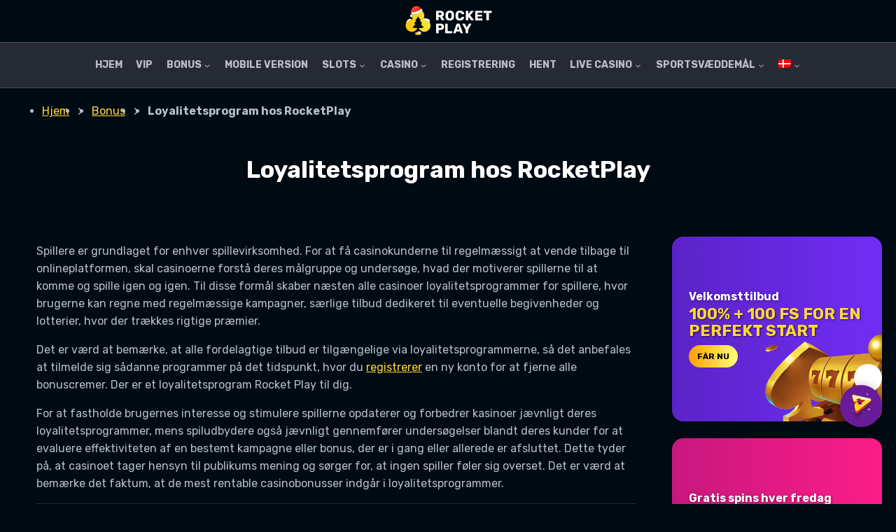

--- FILE ---
content_type: text/html; charset=UTF-8
request_url: https://rocketplay-game.com/da/bonus/loyalty-program/
body_size: 19797
content:
<!doctype html>
<html lang="da-DK" prefix="og: https://ogp.me/ns#" class="no-js" itemtype="https://schema.org/WebPage" itemscope>
<head>
	<meta charset="UTF-8">
	<meta name="viewport" content="width=device-width, initial-scale=1, minimum-scale=1">
		<link rel="alternate" hreflang="en" href="https://rocketplay-game.com/bonus/loyalty-program/" />
<link rel="alternate" hreflang="fr" href="https://rocketplay-game.com/fr/bonus/loyalty-program/" />
<link rel="alternate" hreflang="de" href="https://rocketplay-game.com/de/bonus/loyalty-program/" />
<link rel="alternate" hreflang="ga" href="https://rocketplay-game.com/ga/bonus/loyalty-program/" />
<link rel="alternate" hreflang="pt-br" href="https://rocketplay-game.com/pt-br/bonus/loyalty-program/" />
<link rel="alternate" hreflang="da" href="https://rocketplay-game.com/da/bonus/loyalty-program/" />
<link rel="alternate" hreflang="pl" href="https://rocketplay-game.com/pl/bonus/loyalty-program/" />
<link rel="alternate" hreflang="ru" href="https://rocketplay-game.com/ru/bonus/loyalty-program/" />
<link rel="alternate" hreflang="kk" href="https://rocketplay-game.com/kk/bonus/loyalty-program/" />

<!-- Search Engine Optimization by Rank Math - https://s.rankmath.com/home -->
<title>RocketPlay Casino loyalitetsprogrammer: Alt du bør vide</title>
<meta name="description" content="Loyalitetsprogrammer| Optjen point og bliv belønnet hver gang du indbetaler! Oplev de bedste online loyalitetsbonusprogrammer på top casino RocketPlay"/>
<meta name="robots" content="follow, index, max-snippet:-1, max-video-preview:-1, max-image-preview:large"/>
<link rel="canonical" href="https://rocketplay-game.com/da/bonus/loyalty-program/" />
<meta property="og:locale" content="da_DK" />
<meta property="og:type" content="article" />
<meta property="og:title" content="RocketPlay Casino loyalitetsprogrammer: Alt du bør vide" />
<meta property="og:description" content="Loyalitetsprogrammer| Optjen point og bliv belønnet hver gang du indbetaler! Oplev de bedste online loyalitetsbonusprogrammer på top casino RocketPlay" />
<meta property="og:url" content="https://rocketplay-game.com/da/bonus/loyalty-program/" />
<meta property="og:site_name" content="Rocketplay Game" />
<meta property="og:updated_time" content="2024-02-09T16:38:12+03:00" />
<meta property="og:image" content="https://rocketplay-game.com/wp-content/uploads/2024/02/lp1-optimized.png" />
<meta property="og:image:secure_url" content="https://rocketplay-game.com/wp-content/uploads/2024/02/lp1-optimized.png" />
<meta property="og:image:width" content="1307" />
<meta property="og:image:height" content="437" />
<meta property="og:image:alt" content="Loyalty Program at RocketPlay" />
<meta property="og:image:type" content="image/png" />
<meta property="article:published_time" content="2022-10-03T12:15:51+03:00" />
<meta property="article:modified_time" content="2024-02-09T16:38:12+03:00" />
<meta name="twitter:card" content="summary_large_image" />
<meta name="twitter:title" content="RocketPlay Casino loyalitetsprogrammer: Alt du bør vide" />
<meta name="twitter:description" content="Loyalitetsprogrammer| Optjen point og bliv belønnet hver gang du indbetaler! Oplev de bedste online loyalitetsbonusprogrammer på top casino RocketPlay" />
<meta name="twitter:image" content="https://rocketplay-game.com/wp-content/uploads/2024/02/lp1-optimized.png" />
<meta name="twitter:label1" content="Time to read" />
<meta name="twitter:data1" content="2 minutes" />
<script type="application/ld+json" class="rank-math-schema">{"@context":"https://schema.org","@graph":[{"@type":["Casino","Organization"],"@id":"https://rocketplay-game.com/da/#organization/","name":"Rocketplay Game","url":"https://rocketplay-game.com/da/","logo":{"@type":"ImageObject","@id":"https://rocketplay-game.com/da/#logo/","url":"https://rocketplay-game.com/wp-content/uploads/2022/05/log-optimized.png","contentUrl":"https://rocketplay-game.com/wp-content/uploads/2022/05/log-optimized.png","caption":"Rocketplay Game","inLanguage":"da-DK","width":"196","height":"54"},"openingHours":["Monday,Tuesday,Wednesday,Thursday,Friday,Saturday,Sunday 09:00-17:00"],"image":{"@id":"https://rocketplay-game.com/da/#logo/"}},{"@type":"WebSite","@id":"https://rocketplay-game.com/da/#website/","url":"https://rocketplay-game.com/da/","name":"Rocketplay Game","alternateName":"Rocket Play Game","publisher":{"@id":"https://rocketplay-game.com/da/#organization/"},"inLanguage":"da-DK"},{"@type":"ImageObject","@id":"https://rocketplay-game.com/wp-content/uploads/2024/02/lp1-optimized.png","url":"https://rocketplay-game.com/wp-content/uploads/2024/02/lp1-optimized.png","width":"200","height":"200","inLanguage":"da-DK"},{"@type":"BreadcrumbList","@id":"https://rocketplay-game.com/da/bonus/loyalty-program/#breadcrumb","itemListElement":[{"@type":"ListItem","position":"1","item":{"@id":"https://rocketplay-game.com/da/","name":"\u0413\u043b\u0430\u0432\u043d\u0430\u044f"}},{"@type":"ListItem","position":"2","item":{"@id":"https://rocketplay-game.com/da/bonus/","name":"Bonus"}},{"@type":"ListItem","position":"3","item":{"@id":"https://rocketplay-game.com/da/bonus/loyalty-program/","name":"Loyalitetsprogram hos RocketPlay"}}]},{"@type":"WebPage","@id":"https://rocketplay-game.com/da/bonus/loyalty-program/#webpage","url":"https://rocketplay-game.com/da/bonus/loyalty-program/","name":"RocketPlay Casino loyalitetsprogrammer: Alt du b\u00f8r vide","datePublished":"2022-10-03T12:15:51+03:00","dateModified":"2024-02-09T16:38:12+03:00","isPartOf":{"@id":"https://rocketplay-game.com/da/#website/"},"primaryImageOfPage":{"@id":"https://rocketplay-game.com/wp-content/uploads/2024/02/lp1-optimized.png"},"inLanguage":"da-DK","breadcrumb":{"@id":"https://rocketplay-game.com/da/bonus/loyalty-program/#breadcrumb"}},{"@type":"Person","@id":"https://rocketplay-game.com/da/author/pemvas95n89x/","name":"Tom","url":"https://rocketplay-game.com/da/author/pemvas95n89x/","image":{"@type":"ImageObject","@id":"https://secure.gravatar.com/avatar/bd2458d8c9159ced7b6102bc887e2d5f631647b2c787d2860f4621538045cc96?s=96&amp;d=mm&amp;r=g","url":"https://secure.gravatar.com/avatar/bd2458d8c9159ced7b6102bc887e2d5f631647b2c787d2860f4621538045cc96?s=96&amp;d=mm&amp;r=g","caption":"Tom","inLanguage":"da-DK"},"sameAs":["http://rocketplay-game.com"],"worksFor":{"@id":"https://rocketplay-game.com/da/#organization/"}},{"@type":"Article","headline":"RocketPlay Casino loyalitetsprogrammer: Alt du b\u00f8r vide","datePublished":"2022-10-03T12:15:51+03:00","dateModified":"2024-02-09T16:38:12+03:00","author":{"@id":"https://rocketplay-game.com/da/author/pemvas95n89x/"},"publisher":{"@id":"https://rocketplay-game.com/da/#organization/"},"description":"Loyalitetsprogrammer| Optjen point og bliv bel\u00f8nnet hver gang du indbetaler! Oplev de bedste online loyalitetsbonusprogrammer p\u00e5 top casino RocketPlay","name":"RocketPlay Casino loyalitetsprogrammer: Alt du b\u00f8r vide","@id":"https://rocketplay-game.com/da/bonus/loyalty-program/#richSnippet","isPartOf":{"@id":"https://rocketplay-game.com/da/bonus/loyalty-program/#webpage"},"image":{"@id":"https://rocketplay-game.com/wp-content/uploads/2024/02/lp1-optimized.png"},"inLanguage":"da-DK","mainEntityOfPage":{"@id":"https://rocketplay-game.com/da/bonus/loyalty-program/#webpage"}}]}</script>
<!-- /Rank Math WordPress SEO plugin -->

<link rel='dns-prefetch' href='//cdn.jsdelivr.net' />
<link rel="alternate" type="application/rss+xml" title="rocketplay-game.com &raquo; Feed" href="https://rocketplay-game.com/da/feed/" />
<link rel="alternate" type="application/rss+xml" title="rocketplay-game.com &raquo;-kommentar-feed" href="https://rocketplay-game.com/da/comments/feed/" />
			<script>document.documentElement.classList.remove( 'no-js' );</script>
			<link rel="alternate" title="oEmbed (JSON)" type="application/json+oembed" href="https://rocketplay-game.com/da/wp-json/oembed/1.0/embed?url=https%3A%2F%2Frocketplay-game.com%2Fda%2Fbonus%2Floyalty-program%2F" />
<link rel="alternate" title="oEmbed (XML)" type="text/xml+oembed" href="https://rocketplay-game.com/da/wp-json/oembed/1.0/embed?url=https%3A%2F%2Frocketplay-game.com%2Fda%2Fbonus%2Floyalty-program%2F&#038;format=xml" />
<style id='wp-img-auto-sizes-contain-inline-css'>
img:is([sizes=auto i],[sizes^="auto," i]){contain-intrinsic-size:3000px 1500px}
/*# sourceURL=wp-img-auto-sizes-contain-inline-css */
</style>
<link rel='stylesheet' id='jquery-ui-css' href='https://rocketplay-game.com/wp-content/plugins/wp-pagebuilder/assets/css/jquery-ui.css?ver=1.12.1' media='all' />
<link rel='stylesheet' id='animate-css' href='https://rocketplay-game.com/wp-content/plugins/wp-pagebuilder/assets/css/animate.min.css?ver=all' media='all' />
<link rel='stylesheet' id='font-awesome-5-css' href='https://rocketplay-game.com/wp-content/plugins/wp-pagebuilder/assets/css/font-awesome-5.min.css?ver=all' media='all' />
<link rel='stylesheet' id='wppb-fonts-css' href='https://rocketplay-game.com/wp-content/plugins/wp-pagebuilder/assets/css/wppb-fonts.css?ver=all' media='all' />
<link rel='stylesheet' id='wppb-addons-css' href='https://rocketplay-game.com/wp-content/plugins/wp-pagebuilder/assets/css/wppb-addons.css?ver=all' media='all' />
<link rel='stylesheet' id='wppb-main-css' href='https://rocketplay-game.com/wp-content/plugins/wp-pagebuilder/assets/css/wppb-main.css?ver=all' media='all' />
<style id='wp-emoji-styles-inline-css'>

	img.wp-smiley, img.emoji {
		display: inline !important;
		border: none !important;
		box-shadow: none !important;
		height: 1em !important;
		width: 1em !important;
		margin: 0 0.07em !important;
		vertical-align: -0.1em !important;
		background: none !important;
		padding: 0 !important;
	}
/*# sourceURL=wp-emoji-styles-inline-css */
</style>
<link rel='stylesheet' id='wp-block-library-css' href='https://rocketplay-game.com/wp-includes/css/dist/block-library/style.min.css?ver=6.9' media='all' />
<style id='global-styles-inline-css'>
:root{--wp--preset--aspect-ratio--square: 1;--wp--preset--aspect-ratio--4-3: 4/3;--wp--preset--aspect-ratio--3-4: 3/4;--wp--preset--aspect-ratio--3-2: 3/2;--wp--preset--aspect-ratio--2-3: 2/3;--wp--preset--aspect-ratio--16-9: 16/9;--wp--preset--aspect-ratio--9-16: 9/16;--wp--preset--color--black: #000000;--wp--preset--color--cyan-bluish-gray: #abb8c3;--wp--preset--color--white: #ffffff;--wp--preset--color--pale-pink: #f78da7;--wp--preset--color--vivid-red: #cf2e2e;--wp--preset--color--luminous-vivid-orange: #ff6900;--wp--preset--color--luminous-vivid-amber: #fcb900;--wp--preset--color--light-green-cyan: #7bdcb5;--wp--preset--color--vivid-green-cyan: #00d084;--wp--preset--color--pale-cyan-blue: #8ed1fc;--wp--preset--color--vivid-cyan-blue: #0693e3;--wp--preset--color--vivid-purple: #9b51e0;--wp--preset--color--theme-palette-1: #fdd835;--wp--preset--color--theme-palette-2: #fdd835;--wp--preset--color--theme-palette-3: #ffffff;--wp--preset--color--theme-palette-4: #b6bdcc;--wp--preset--color--theme-palette-5: #bdbfc6;--wp--preset--color--theme-palette-6: #b6bdcc;--wp--preset--color--theme-palette-7: #000a12;--wp--preset--color--theme-palette-8: #000a12;--wp--preset--color--theme-palette-9: #596070;--wp--preset--gradient--vivid-cyan-blue-to-vivid-purple: linear-gradient(135deg,rgb(6,147,227) 0%,rgb(155,81,224) 100%);--wp--preset--gradient--light-green-cyan-to-vivid-green-cyan: linear-gradient(135deg,rgb(122,220,180) 0%,rgb(0,208,130) 100%);--wp--preset--gradient--luminous-vivid-amber-to-luminous-vivid-orange: linear-gradient(135deg,rgb(252,185,0) 0%,rgb(255,105,0) 100%);--wp--preset--gradient--luminous-vivid-orange-to-vivid-red: linear-gradient(135deg,rgb(255,105,0) 0%,rgb(207,46,46) 100%);--wp--preset--gradient--very-light-gray-to-cyan-bluish-gray: linear-gradient(135deg,rgb(238,238,238) 0%,rgb(169,184,195) 100%);--wp--preset--gradient--cool-to-warm-spectrum: linear-gradient(135deg,rgb(74,234,220) 0%,rgb(151,120,209) 20%,rgb(207,42,186) 40%,rgb(238,44,130) 60%,rgb(251,105,98) 80%,rgb(254,248,76) 100%);--wp--preset--gradient--blush-light-purple: linear-gradient(135deg,rgb(255,206,236) 0%,rgb(152,150,240) 100%);--wp--preset--gradient--blush-bordeaux: linear-gradient(135deg,rgb(254,205,165) 0%,rgb(254,45,45) 50%,rgb(107,0,62) 100%);--wp--preset--gradient--luminous-dusk: linear-gradient(135deg,rgb(255,203,112) 0%,rgb(199,81,192) 50%,rgb(65,88,208) 100%);--wp--preset--gradient--pale-ocean: linear-gradient(135deg,rgb(255,245,203) 0%,rgb(182,227,212) 50%,rgb(51,167,181) 100%);--wp--preset--gradient--electric-grass: linear-gradient(135deg,rgb(202,248,128) 0%,rgb(113,206,126) 100%);--wp--preset--gradient--midnight: linear-gradient(135deg,rgb(2,3,129) 0%,rgb(40,116,252) 100%);--wp--preset--font-size--small: 14px;--wp--preset--font-size--medium: 24px;--wp--preset--font-size--large: 32px;--wp--preset--font-size--x-large: 42px;--wp--preset--font-size--larger: 40px;--wp--preset--spacing--20: 0.44rem;--wp--preset--spacing--30: 0.67rem;--wp--preset--spacing--40: 1rem;--wp--preset--spacing--50: 1.5rem;--wp--preset--spacing--60: 2.25rem;--wp--preset--spacing--70: 3.38rem;--wp--preset--spacing--80: 5.06rem;--wp--preset--shadow--natural: 6px 6px 9px rgba(0, 0, 0, 0.2);--wp--preset--shadow--deep: 12px 12px 50px rgba(0, 0, 0, 0.4);--wp--preset--shadow--sharp: 6px 6px 0px rgba(0, 0, 0, 0.2);--wp--preset--shadow--outlined: 6px 6px 0px -3px rgb(255, 255, 255), 6px 6px rgb(0, 0, 0);--wp--preset--shadow--crisp: 6px 6px 0px rgb(0, 0, 0);}:where(.is-layout-flex){gap: 0.5em;}:where(.is-layout-grid){gap: 0.5em;}body .is-layout-flex{display: flex;}.is-layout-flex{flex-wrap: wrap;align-items: center;}.is-layout-flex > :is(*, div){margin: 0;}body .is-layout-grid{display: grid;}.is-layout-grid > :is(*, div){margin: 0;}:where(.wp-block-columns.is-layout-flex){gap: 2em;}:where(.wp-block-columns.is-layout-grid){gap: 2em;}:where(.wp-block-post-template.is-layout-flex){gap: 1.25em;}:where(.wp-block-post-template.is-layout-grid){gap: 1.25em;}.has-black-color{color: var(--wp--preset--color--black) !important;}.has-cyan-bluish-gray-color{color: var(--wp--preset--color--cyan-bluish-gray) !important;}.has-white-color{color: var(--wp--preset--color--white) !important;}.has-pale-pink-color{color: var(--wp--preset--color--pale-pink) !important;}.has-vivid-red-color{color: var(--wp--preset--color--vivid-red) !important;}.has-luminous-vivid-orange-color{color: var(--wp--preset--color--luminous-vivid-orange) !important;}.has-luminous-vivid-amber-color{color: var(--wp--preset--color--luminous-vivid-amber) !important;}.has-light-green-cyan-color{color: var(--wp--preset--color--light-green-cyan) !important;}.has-vivid-green-cyan-color{color: var(--wp--preset--color--vivid-green-cyan) !important;}.has-pale-cyan-blue-color{color: var(--wp--preset--color--pale-cyan-blue) !important;}.has-vivid-cyan-blue-color{color: var(--wp--preset--color--vivid-cyan-blue) !important;}.has-vivid-purple-color{color: var(--wp--preset--color--vivid-purple) !important;}.has-black-background-color{background-color: var(--wp--preset--color--black) !important;}.has-cyan-bluish-gray-background-color{background-color: var(--wp--preset--color--cyan-bluish-gray) !important;}.has-white-background-color{background-color: var(--wp--preset--color--white) !important;}.has-pale-pink-background-color{background-color: var(--wp--preset--color--pale-pink) !important;}.has-vivid-red-background-color{background-color: var(--wp--preset--color--vivid-red) !important;}.has-luminous-vivid-orange-background-color{background-color: var(--wp--preset--color--luminous-vivid-orange) !important;}.has-luminous-vivid-amber-background-color{background-color: var(--wp--preset--color--luminous-vivid-amber) !important;}.has-light-green-cyan-background-color{background-color: var(--wp--preset--color--light-green-cyan) !important;}.has-vivid-green-cyan-background-color{background-color: var(--wp--preset--color--vivid-green-cyan) !important;}.has-pale-cyan-blue-background-color{background-color: var(--wp--preset--color--pale-cyan-blue) !important;}.has-vivid-cyan-blue-background-color{background-color: var(--wp--preset--color--vivid-cyan-blue) !important;}.has-vivid-purple-background-color{background-color: var(--wp--preset--color--vivid-purple) !important;}.has-black-border-color{border-color: var(--wp--preset--color--black) !important;}.has-cyan-bluish-gray-border-color{border-color: var(--wp--preset--color--cyan-bluish-gray) !important;}.has-white-border-color{border-color: var(--wp--preset--color--white) !important;}.has-pale-pink-border-color{border-color: var(--wp--preset--color--pale-pink) !important;}.has-vivid-red-border-color{border-color: var(--wp--preset--color--vivid-red) !important;}.has-luminous-vivid-orange-border-color{border-color: var(--wp--preset--color--luminous-vivid-orange) !important;}.has-luminous-vivid-amber-border-color{border-color: var(--wp--preset--color--luminous-vivid-amber) !important;}.has-light-green-cyan-border-color{border-color: var(--wp--preset--color--light-green-cyan) !important;}.has-vivid-green-cyan-border-color{border-color: var(--wp--preset--color--vivid-green-cyan) !important;}.has-pale-cyan-blue-border-color{border-color: var(--wp--preset--color--pale-cyan-blue) !important;}.has-vivid-cyan-blue-border-color{border-color: var(--wp--preset--color--vivid-cyan-blue) !important;}.has-vivid-purple-border-color{border-color: var(--wp--preset--color--vivid-purple) !important;}.has-vivid-cyan-blue-to-vivid-purple-gradient-background{background: var(--wp--preset--gradient--vivid-cyan-blue-to-vivid-purple) !important;}.has-light-green-cyan-to-vivid-green-cyan-gradient-background{background: var(--wp--preset--gradient--light-green-cyan-to-vivid-green-cyan) !important;}.has-luminous-vivid-amber-to-luminous-vivid-orange-gradient-background{background: var(--wp--preset--gradient--luminous-vivid-amber-to-luminous-vivid-orange) !important;}.has-luminous-vivid-orange-to-vivid-red-gradient-background{background: var(--wp--preset--gradient--luminous-vivid-orange-to-vivid-red) !important;}.has-very-light-gray-to-cyan-bluish-gray-gradient-background{background: var(--wp--preset--gradient--very-light-gray-to-cyan-bluish-gray) !important;}.has-cool-to-warm-spectrum-gradient-background{background: var(--wp--preset--gradient--cool-to-warm-spectrum) !important;}.has-blush-light-purple-gradient-background{background: var(--wp--preset--gradient--blush-light-purple) !important;}.has-blush-bordeaux-gradient-background{background: var(--wp--preset--gradient--blush-bordeaux) !important;}.has-luminous-dusk-gradient-background{background: var(--wp--preset--gradient--luminous-dusk) !important;}.has-pale-ocean-gradient-background{background: var(--wp--preset--gradient--pale-ocean) !important;}.has-electric-grass-gradient-background{background: var(--wp--preset--gradient--electric-grass) !important;}.has-midnight-gradient-background{background: var(--wp--preset--gradient--midnight) !important;}.has-small-font-size{font-size: var(--wp--preset--font-size--small) !important;}.has-medium-font-size{font-size: var(--wp--preset--font-size--medium) !important;}.has-large-font-size{font-size: var(--wp--preset--font-size--large) !important;}.has-x-large-font-size{font-size: var(--wp--preset--font-size--x-large) !important;}
/*# sourceURL=global-styles-inline-css */
</style>

<style id='classic-theme-styles-inline-css'>
/*! This file is auto-generated */
.wp-block-button__link{color:#fff;background-color:#32373c;border-radius:9999px;box-shadow:none;text-decoration:none;padding:calc(.667em + 2px) calc(1.333em + 2px);font-size:1.125em}.wp-block-file__button{background:#32373c;color:#fff;text-decoration:none}
/*# sourceURL=/wp-includes/css/classic-themes.min.css */
</style>
<link rel='stylesheet' id='rt-fontawsome-css' href='https://rocketplay-game.com/wp-content/plugins/the-post-grid/assets/vendor/font-awesome/css/font-awesome.min.css?ver=7.8.2' media='all' />
<link rel='stylesheet' id='rt-tpg-css' href='https://rocketplay-game.com/wp-content/plugins/the-post-grid/assets/css/thepostgrid.min.css?ver=7.8.2' media='all' />
<link rel='stylesheet' id='fwp-styles-css' href='https://rocketplay-game.com/wp-content/plugins/widget/css/widget-styles.css?ver=1.0' media='all' />
<link rel='stylesheet' id='wpml-menu-item-0-css' href='//rocketplay-game.com/wp-content/plugins/sitepress-multilingual-cms/templates/language-switchers/menu-item/style.min.css?ver=1' media='all' />
<link rel='stylesheet' id='kadence-global-css' href='https://rocketplay-game.com/wp-content/themes/rocketplay-game/assets/css/global.min.css?ver=1.1.18' media='all' />
<style id='kadence-global-inline-css'>
/* Kadence Base CSS */
:root{--global-palette1:#fdd835;--global-palette2:#fdd835;--global-palette3:#ffffff;--global-palette4:#b6bdcc;--global-palette5:#bdbfc6;--global-palette6:#b6bdcc;--global-palette7:#000a12;--global-palette8:#000a12;--global-palette9:#596070;--global-palette9rgb:89, 96, 112;--global-palette-highlight:var(--global-palette1);--global-palette-highlight-alt:var(--global-palette2);--global-palette-highlight-alt2:var(--global-palette9);--global-palette-btn-bg:var(--global-palette1);--global-palette-btn-bg-hover:var(--global-palette2);--global-palette-btn:var(--global-palette9);--global-palette-btn-hover:var(--global-palette9);--global-body-font-family:Rubik, sans-serif;--global-heading-font-family:inherit;--global-primary-nav-font-family:inherit;--global-fallback-font:sans-serif;--global-display-fallback-font:sans-serif;--global-content-width:1248px;--global-content-narrow-width:842px;--global-content-edge-padding:1.5rem;--global-calc-content-width:calc(1248px - var(--global-content-edge-padding) - var(--global-content-edge-padding) );}:root .has-theme-palette-1-background-color{background-color:var(--global-palette1);}:root .has-theme-palette-1-color{color:var(--global-palette1);}:root .has-theme-palette-2-background-color{background-color:var(--global-palette2);}:root .has-theme-palette-2-color{color:var(--global-palette2);}:root .has-theme-palette-3-background-color{background-color:var(--global-palette3);}:root .has-theme-palette-3-color{color:var(--global-palette3);}:root .has-theme-palette-4-background-color{background-color:var(--global-palette4);}:root .has-theme-palette-4-color{color:var(--global-palette4);}:root .has-theme-palette-5-background-color{background-color:var(--global-palette5);}:root .has-theme-palette-5-color{color:var(--global-palette5);}:root .has-theme-palette-6-background-color{background-color:var(--global-palette6);}:root .has-theme-palette-6-color{color:var(--global-palette6);}:root .has-theme-palette-7-background-color{background-color:var(--global-palette7);}:root .has-theme-palette-7-color{color:var(--global-palette7);}:root .has-theme-palette-8-background-color{background-color:var(--global-palette8);}:root .has-theme-palette-8-color{color:var(--global-palette8);}:root .has-theme-palette-9-background-color{background-color:var(--global-palette9);}:root .has-theme-palette-9-color{color:var(--global-palette9);}:root .has-theme-palette1-background-color{background-color:var(--global-palette1);}:root .has-theme-palette1-color{color:var(--global-palette1);}:root .has-theme-palette2-background-color{background-color:var(--global-palette2);}:root .has-theme-palette2-color{color:var(--global-palette2);}:root .has-theme-palette3-background-color{background-color:var(--global-palette3);}:root .has-theme-palette3-color{color:var(--global-palette3);}:root .has-theme-palette4-background-color{background-color:var(--global-palette4);}:root .has-theme-palette4-color{color:var(--global-palette4);}:root .has-theme-palette5-background-color{background-color:var(--global-palette5);}:root .has-theme-palette5-color{color:var(--global-palette5);}:root .has-theme-palette6-background-color{background-color:var(--global-palette6);}:root .has-theme-palette6-color{color:var(--global-palette6);}:root .has-theme-palette7-background-color{background-color:var(--global-palette7);}:root .has-theme-palette7-color{color:var(--global-palette7);}:root .has-theme-palette8-background-color{background-color:var(--global-palette8);}:root .has-theme-palette8-color{color:var(--global-palette8);}:root .has-theme-palette9-background-color{background-color:var(--global-palette9);}:root .has-theme-palette9-color{color:var(--global-palette9);}body{background:var(--global-palette8);}body, input, select, optgroup, textarea{font-style:normal;font-weight:normal;font-size:16px;line-height:1.6;font-family:var(--global-body-font-family);color:var(--global-palette4);}.content-bg, body.content-style-unboxed .site{background:var(--global-palette8);}h1,h2,h3,h4,h5,h6{font-family:var(--global-heading-font-family);}h1{font-style:normal;font-weight:700;font-size:34px;line-height:1.4;color:var(--global-palette3);}h2{font-style:normal;font-weight:700;font-size:29px;line-height:1.4;color:var(--global-palette3);}h3{font-style:normal;font-weight:700;font-size:25px;line-height:1.4;color:var(--global-palette3);}h4{font-style:normal;font-weight:700;font-size:22px;line-height:1.4;color:var(--global-palette4);}h5{font-style:normal;font-weight:700;font-size:20px;line-height:1.4;color:var(--global-palette4);}h6{font-style:normal;font-weight:700;font-size:18px;line-height:1.4;color:var(--global-palette5);}.entry-hero .kadence-breadcrumbs{max-width:1248px;}.site-container, .site-header-row-layout-contained, .site-footer-row-layout-contained, .entry-hero-layout-contained, .comments-area, .alignfull > .wp-block-cover__inner-container, .alignwide > .wp-block-cover__inner-container{max-width:var(--global-content-width);}.content-width-narrow .content-container.site-container, .content-width-narrow .hero-container.site-container{max-width:var(--global-content-narrow-width);}@media all and (min-width: 1478px){.wp-site-blocks .content-container  .alignwide{margin-left:-115px;margin-right:-115px;width:unset;max-width:unset;}}@media all and (min-width: 1102px){.content-width-narrow .wp-site-blocks .content-container .alignwide{margin-left:-130px;margin-right:-130px;width:unset;max-width:unset;}}.content-style-boxed .wp-site-blocks .entry-content .alignwide{margin-left:-2rem;margin-right:-2rem;}@media all and (max-width: 1024px){.content-style-boxed .wp-site-blocks .entry-content .alignwide{margin-left:-2rem;margin-right:-2rem;}}@media all and (max-width: 767px){.content-style-boxed .wp-site-blocks .entry-content .alignwide{margin-left:-1.5rem;margin-right:-1.5rem;}}.content-area{margin-top:5rem;margin-bottom:5rem;}@media all and (max-width: 1024px){.content-area{margin-top:3rem;margin-bottom:3rem;}}@media all and (max-width: 767px){.content-area{margin-top:2rem;margin-bottom:2rem;}}.entry-content-wrap{padding:2rem;}@media all and (max-width: 1024px){.entry-content-wrap{padding:2rem;}}@media all and (max-width: 767px){.entry-content-wrap{padding:1.5rem;}}.entry.single-entry{box-shadow:0px 15px 15px -10px rgba(0,0,0,0.05);}.entry.loop-entry{box-shadow:0px 15px 15px -10px rgba(0,0,0,0.05);}.loop-entry .entry-content-wrap{padding:2rem;}@media all and (max-width: 1024px){.loop-entry .entry-content-wrap{padding:2rem;}}@media all and (max-width: 767px){.loop-entry .entry-content-wrap{padding:1.5rem;}}.primary-sidebar.widget-area .widget{margin-bottom:1.5em;color:var(--global-palette4);}.primary-sidebar.widget-area .widget-title{font-weight:700;font-size:20px;line-height:1.5;color:var(--global-palette3);}button, .button, .wp-block-button__link, input[type="button"], input[type="reset"], input[type="submit"], .fl-button, .elementor-button-wrapper .elementor-button{box-shadow:0px 0px 0px -7px rgba(0,0,0,0);}button:hover, button:focus, button:active, .button:hover, .button:focus, .button:active, .wp-block-button__link:hover, .wp-block-button__link:focus, .wp-block-button__link:active, input[type="button"]:hover, input[type="button"]:focus, input[type="button"]:active, input[type="reset"]:hover, input[type="reset"]:focus, input[type="reset"]:active, input[type="submit"]:hover, input[type="submit"]:focus, input[type="submit"]:active, .elementor-button-wrapper .elementor-button:hover, .elementor-button-wrapper .elementor-button:focus, .elementor-button-wrapper .elementor-button:active{box-shadow:0px 15px 25px -7px rgba(0,0,0,0.1);}@media all and (min-width: 1025px){.transparent-header .entry-hero .entry-hero-container-inner{padding-top:calc(0px + 64px);}}@media all and (max-width: 1024px){.mobile-transparent-header .entry-hero .entry-hero-container-inner{padding-top:64px;}}@media all and (max-width: 767px){.mobile-transparent-header .entry-hero .entry-hero-container-inner{padding-top:64px;}}.site-middle-footer-inner-wrap{padding-top:30px;padding-bottom:30px;grid-column-gap:30px;grid-row-gap:30px;}.site-middle-footer-inner-wrap .widget{margin-bottom:30px;}.site-middle-footer-inner-wrap .site-footer-section:not(:last-child):after{right:calc(-30px / 2);}.site-top-footer-inner-wrap{padding-top:30px;padding-bottom:30px;grid-column-gap:30px;grid-row-gap:30px;}.site-top-footer-inner-wrap .widget{margin-bottom:30px;}.site-top-footer-inner-wrap .site-footer-section:not(:last-child):after{right:calc(-30px / 2);}.site-bottom-footer-wrap .site-footer-row-container-inner{background:#262a34;border-top:1px solid #494f5f;}.site-bottom-footer-inner-wrap{padding-top:30px;padding-bottom:20px;grid-column-gap:30px;}.site-bottom-footer-inner-wrap .widget{margin-bottom:30px;}.site-bottom-footer-inner-wrap .site-footer-section:not(:last-child):after{right:calc(-30px / 2);}.footer-social-inner-wrap{font-size:1em;margin-top:-0.3em;margin-left:calc(-0.3em / 2);margin-right:calc(-0.3em / 2);}.site-footer .site-footer-wrap .site-footer-section .footer-social-wrap .social-button{margin-top:0.3em;margin-left:calc(0.3em / 2);margin-right:calc(0.3em / 2);border:2px none transparent;border-radius:3px;}#colophon .footer-html{font-style:normal;font-size:12px;}#colophon .footer-navigation .footer-menu-container > ul > li > a{padding-left:calc(1.2em / 2);padding-right:calc(1.2em / 2);color:var(--global-palette5);}#colophon .footer-navigation .footer-menu-container > ul li a:hover{color:var(--global-palette-highlight);}#colophon .footer-navigation .footer-menu-container > ul li.current-menu-item > a{color:var(--global-palette3);}.entry-hero.page-hero-section .entry-header{min-height:200px;}
/* Kadence Header CSS */
@media all and (max-width: 1024px){.mobile-transparent-header #masthead{position:absolute;left:0px;right:0px;z-index:100;}.mobile-transparent-header #masthead, .mobile-transparent-header .site-top-header-wrap .site-header-row-container-inner, .mobile-transparent-header .site-main-header-wrap .site-header-row-container-inner, .mobile-transparent-header .site-bottom-header-wrap .site-header-row-container-inner{background:transparent;}.site-header-row-tablet-layout-fullwidth, .site-header-row-tablet-layout-standard{padding:0px;}}@media all and (min-width: 1025px){.transparent-header #masthead{position:absolute;left:0px;right:0px;z-index:100;}.transparent-header #masthead, .transparent-header .site-top-header-wrap .site-header-row-container-inner, .transparent-header .site-main-header-wrap .site-header-row-container-inner, .transparent-header .site-bottom-header-wrap .site-header-row-container-inner{background:transparent;}}.site-branding a.brand img{max-width:135px;}.site-branding a.brand img.svg-logo-image{width:135px;}.site-branding{padding:0px 0px 0px 0px;}#masthead, #masthead .kadence-sticky-header.item-is-fixed:not(.item-at-start):not(.site-header-row-container), #masthead .kadence-sticky-header.item-is-fixed:not(.item-at-start) > .site-header-row-container-inner{background:#262a34;}.site-main-header-wrap .site-header-row-container-inner{background:#262a34;border-bottom:1px solid #494f5f;}.site-main-header-inner-wrap{min-height:64px;}.site-top-header-wrap .site-header-row-container-inner{background:#000a12;border-bottom:1px solid #494f5f;}.site-top-header-inner-wrap{min-height:0px;}.site-top-header-wrap .site-header-row-container-inner>.site-container{padding:6px 0px 6px 0px;}.site-bottom-header-inner-wrap{min-height:0px;}.header-navigation[class*="header-navigation-style-underline"] .header-menu-container.primary-menu-container>ul>li>a:after{width:calc( 100% - 1.4em);}.main-navigation .primary-menu-container > ul > li.menu-item > a{padding-left:calc(1.4em / 2);padding-right:calc(1.4em / 2);padding-top:0.1em;padding-bottom:0.1em;color:var(--global-palette5);}.main-navigation .primary-menu-container > ul > li.menu-item > .dropdown-nav-special-toggle{right:calc(1.4em / 2);}.main-navigation .primary-menu-container > ul li.menu-item > a{font-style:normal;font-weight:700;font-size:14px;text-transform:uppercase;}.main-navigation .primary-menu-container > ul > li.menu-item > a:hover{color:var(--global-palette1);}.main-navigation .primary-menu-container > ul > li.menu-item.current-menu-item > a{color:var(--global-palette1);}.header-navigation[class*="header-navigation-style-underline"] .header-menu-container.secondary-menu-container>ul>li>a:after{width:calc( 100% - 1.2em);}.secondary-navigation .secondary-menu-container > ul > li.menu-item > a{padding-left:calc(1.2em / 2);padding-right:calc(1.2em / 2);padding-top:0.6em;padding-bottom:0.6em;color:var(--global-palette5);}.secondary-navigation .primary-menu-container > ul > li.menu-item > .dropdown-nav-special-toggle{right:calc(1.2em / 2);}.secondary-navigation .secondary-menu-container > ul > li.menu-item > a:hover{color:var(--global-palette-highlight);}.secondary-navigation .secondary-menu-container > ul > li.menu-item.current-menu-item > a{color:var(--global-palette3);}.header-navigation .header-menu-container ul ul.sub-menu, .header-navigation .header-menu-container ul ul.submenu{background:var(--global-palette3);box-shadow:0px 2px 13px 0px rgba(0,0,0,0.1);}.header-navigation .header-menu-container ul ul li.menu-item, .header-menu-container ul.menu > li.kadence-menu-mega-enabled > ul > li.menu-item > a{border-bottom:1px solid rgba(255,255,255,0.1);}.header-navigation .header-menu-container ul ul li.menu-item > a{width:200px;padding-top:1em;padding-bottom:1em;color:var(--global-palette8);font-size:12px;}.header-navigation .header-menu-container ul ul li.menu-item > a:hover{color:var(--global-palette9);background:var(--global-palette4);}.header-navigation .header-menu-container ul ul li.menu-item.current-menu-item > a{color:var(--global-palette9);background:var(--global-palette4);}.mobile-toggle-open-container .menu-toggle-open{color:var(--global-palette5);padding:0.4em 0.6em 0.4em 0.6em;font-size:14px;}.mobile-toggle-open-container .menu-toggle-open.menu-toggle-style-bordered{border:1px solid currentColor;}.mobile-toggle-open-container .menu-toggle-open .menu-toggle-icon{font-size:20px;}.mobile-toggle-open-container .menu-toggle-open:hover, .mobile-toggle-open-container .menu-toggle-open:focus{color:var(--global-palette-highlight);}.mobile-navigation ul li{font-size:14px;}.mobile-navigation ul li a{padding-top:1em;padding-bottom:1em;}.mobile-navigation ul li > a, .mobile-navigation ul li.menu-item-has-children > .drawer-nav-drop-wrap{color:#fcfeff;}.mobile-navigation ul li.current-menu-item > a, .mobile-navigation ul li.current-menu-item.menu-item-has-children > .drawer-nav-drop-wrap{color:var(--global-palette-highlight);}.mobile-navigation ul li.menu-item-has-children .drawer-nav-drop-wrap, .mobile-navigation ul li:not(.menu-item-has-children) a{border-bottom:1px solid rgba(255,255,255,0.1);}.mobile-navigation:not(.drawer-navigation-parent-toggle-true) ul li.menu-item-has-children .drawer-nav-drop-wrap button{border-left:1px solid rgba(255,255,255,0.1);}#mobile-drawer .drawer-header .drawer-toggle{padding:0.6em 0.15em 0.6em 0.15em;font-size:24px;}#main-header .header-button{border:2px none transparent;box-shadow:0px 0px 0px -7px rgba(0,0,0,0);}#main-header .header-button:hover{box-shadow:0px 15px 25px -7px rgba(0,0,0,0.1);}.header-social-inner-wrap{font-size:1em;margin-top:-0.3em;margin-left:calc(-0.3em / 2);margin-right:calc(-0.3em / 2);}.header-social-wrap .header-social-inner-wrap .social-button{margin-top:0.3em;margin-left:calc(0.3em / 2);margin-right:calc(0.3em / 2);border:2px none transparent;border-radius:3px;}.header-mobile-social-inner-wrap{font-size:1em;margin-top:-0.3em;margin-left:calc(-0.3em / 2);margin-right:calc(-0.3em / 2);}.header-mobile-social-wrap .header-mobile-social-inner-wrap .social-button{margin-top:0.3em;margin-left:calc(0.3em / 2);margin-right:calc(0.3em / 2);border:2px none transparent;border-radius:3px;}.search-toggle-open-container .search-toggle-open{color:var(--global-palette5);}.search-toggle-open-container .search-toggle-open.search-toggle-style-bordered{border:1px solid currentColor;}.search-toggle-open-container .search-toggle-open .search-toggle-icon{font-size:1em;}.search-toggle-open-container .search-toggle-open:hover, .search-toggle-open-container .search-toggle-open:focus{color:var(--global-palette-highlight);}#search-drawer .drawer-inner{background:rgba(9, 12, 16, 0.97);}.mobile-header-button-wrap .mobile-header-button-inner-wrap .mobile-header-button{border:2px none transparent;box-shadow:0px 0px 0px -7px rgba(0,0,0,0);}.mobile-header-button-wrap .mobile-header-button-inner-wrap .mobile-header-button:hover{box-shadow:0px 15px 25px -7px rgba(0,0,0,0.1);}
/*# sourceURL=kadence-global-inline-css */
</style>
<link rel='stylesheet' id='kadence-header-css' href='https://rocketplay-game.com/wp-content/themes/rocketplay-game/assets/css/header.min.css?ver=1.1.18' media='all' />
<link rel='stylesheet' id='kadence-content-css' href='https://rocketplay-game.com/wp-content/themes/rocketplay-game/assets/css/content.min.css?ver=1.1.18' media='all' />
<link rel='stylesheet' id='kadence-footer-css' href='https://rocketplay-game.com/wp-content/themes/rocketplay-game/assets/css/footer.min.css?ver=1.1.18' media='all' />
<link rel='stylesheet' id='swiper-css' href='https://cdn.jsdelivr.net/npm/swiper@11/swiper-bundle.min.css' media='all' />
<style id='uta-author-shortcode-inline-css'>

    .author-card{
        display:flex;
        align-items:flex-start;
        gap:20px;
        padding:24px;
        border-radius:10px;
        background:#263238;
        color:#fff;
        font-family:-apple-system,BlinkMacSystemFont,Segoe UI,Roboto,Arial,sans-serif;
        line-height:1.5;
        margin:20px 0;
    }
    .author-card__avatar{
        flex:0 0 120px;
    }
    .author-card__img{
        width:120px;
        height:120px;
        border-radius:50%;
        object-fit:cover;
        display:block;
    }
    .author-card__content{
        flex:1 1 auto;
    }
    .author-card__name{
        margin:0 0 6px;
        font-size:22px;
        font-weight:600;
    }
    .author-card__name a{
        color:#fff;
        text-decoration:none;
    }
    .author-card__name a:hover{
        text-decoration:underline;
    }
    .author-card__description{
        font-size:14px;
        color:#dde4ea;
    }
    @media (max-width: 480px){
        .author-card{
            flex-direction: column;
            align-items: center;
        }
    }
    
/*# sourceURL=uta-author-shortcode-inline-css */
</style>
<link rel='stylesheet' id='wppb-posts-css-css' href='https://rocketplay-game.com/wp-content/plugins/wp-pagebuilder/addons/posts/assets/css/posts-addon.css?ver=6.9' media='all' />
<link rel='stylesheet' id='jquery-lazyloadxt-spinner-css-css' href='//rocketplay-game.com/wp-content/plugins/a3-lazy-load/assets/css/jquery.lazyloadxt.spinner.css?ver=6.9' media='all' />
<script src="https://rocketplay-game.com/wp-includes/js/jquery/jquery.min.js?ver=3.7.1" id="jquery-core-js"></script>
<script src="https://rocketplay-game.com/wp-includes/js/jquery/jquery-migrate.min.js?ver=3.4.1" id="jquery-migrate-js"></script>
<link rel="https://api.w.org/" href="https://rocketplay-game.com/da/wp-json/" /><link rel="alternate" title="JSON" type="application/json" href="https://rocketplay-game.com/da/wp-json/wp/v2/pages/2340" /><link rel="EditURI" type="application/rsd+xml" title="RSD" href="https://rocketplay-game.com/xmlrpc.php?rsd" />
<meta name="generator" content="WordPress 6.9" />
<link rel='shortlink' href='https://rocketplay-game.com/da/?p=2340' />
<meta name="generator" content="WPML ver:4.4.12 stt:12,1,4,3,19,67,40,42,45;" />
        <style>
            :root {
                --tpg-primary-color: #0d6efd;
                --tpg-secondary-color: #0654c4;
                --tpg-primary-light: #c4d0ff
            }

                    </style>
		<link rel='stylesheet' id='kadence-fonts-css' href='https://fonts.googleapis.com/css?family=Rubik:regular,700&#038;display=swap' media='all' />
<link rel="icon" href="https://rocketplay-game.com/wp-content/uploads/2022/05/fav-1-optimized.png" sizes="32x32" />
<link rel="icon" href="https://rocketplay-game.com/wp-content/uploads/2022/05/fav-1-optimized.png" sizes="192x192" />
<link rel="apple-touch-icon" href="https://rocketplay-game.com/wp-content/uploads/2022/05/fav-1-optimized.png" />
<meta name="msapplication-TileImage" content="https://rocketplay-game.com/wp-content/uploads/2022/05/fav-1-optimized.png" />
		<style id="wp-custom-css">
			.header-navigation .header-menu-container ul ul li.wpml-ls-item > a {
    width: 44px;
}
.wppb-text-block-content ul{
	list-style:none!important;
}
.wppb-text-block-content {
    display: block;
	 
}

.primary-menu-container  ul{
	list-style:none!important;
}
.footer-menu-container  ul{
	list-style:none!important;
}
iframe.game-frame__iframe.allowFullScreen {
	width:80%;
	margin-left:10%;
	height: 300px ;
}
.snow2:after{
position:absolute;	
width:100%;
	height:100%;
	top:0;
	left:0;
background:url("https://rocketplay29.com/cms/rails/active_storage/blobs/redirect/eyJfcmFpbHMiOnsibWVzc2FnZSI6IkJBaHBBNk00Q3c9PSIsImV4cCI6bnVsbCwicHVyIjoiYmxvYl9pZCJ9fQ==--d45692fd597c70e43dc68efb98788e38b6e03561/Snow_animation_576x608.svg");
	z-index:-1;
}
	@media (max-width: 768px){
iframe.game-frame__iframe.allowFullScreen {
	width: 100%;
		margin-left:0 !important;
   height: 400px !important;
}
}

.tosh-btn {margin: 10px 0;display: inline-block;}
.tosh-btn a {
    background: linear-gradient(90deg, #ffa202 5%,#fffd78 80%);
    color: #000;
    font-weight: 800;
    letter-spacing: 1px;
    padding: 10px 30px;
    font-size: 18px;
    line-height: 1.6;
    border-radius: 100px;
    text-decoration: none;
    transition: all 400ms ease;
    display: inline-block;
    position: relative;
    z-index: 2;
}
.tosh-btn a:before {
    background: linear-gradient(90deg, #fffd78 5%,#ffa202 80%);
    position: absolute;
    left: 0px;
    top: 0px;
    content: "";
    width: 100%;
    height: 100%;
    z-index: -2;
    opacity: 0;
    transition: all 700ms ease;
    border-radius: 100px;
		}
.tosh-btn a:hover:before {opacity: 1;}

.go-btn-container {
text-align: center;
}

.slots-grid {
  display: grid;
  grid-template-columns: repeat(5, 1fr);
  grid-auto-rows: 1fr;
  gap: 16px;
}

.slot-card {
  position: relative;
  aspect-ratio: 4 / 3;
  overflow: hidden;
  border-radius: 4px;
}

.slot-card img {
  width: 100%;
  height: 100%;
  object-fit: cover;
}
.popular-slots h2{
	margin-bottom: 10px
}
.slot-overlay .btn {
  background: rgba(255, 255, 255, 0.9);
  color: #111;
  padding: 8px 16px;
  margin: 4px 0;
  border-radius: 24px;
  text-transform: uppercase;
  font-weight: 600;
  transition: 
    background-color 0.3s ease, 
    transform 0.3s ease, 
    box-shadow 0.3s ease;
	text-decoration: none;
}

.slot-overlay .btn.read-more {
  background-color: rgba(255,255,255,0.8);
}

.slot-overlay .btn.play-now {
  background: linear-gradient(45deg, #ff0066, #ffcc00);
  color: #fff;
}

.slot-overlay .btn:hover {
  transform: translateY(-3px) scale(1.05);
  box-shadow: 0 8px 16px rgba(0,0,0,0.4);
}

.slot-overlay .btn.read-more:hover {
  background-color: #fff;
  color: #0066cc;
}

.slot-overlay .btn.play-now:hover {
  background: linear-gradient(45deg, #ff3399, #ffe066);
}

.slot-overlay {
  position: absolute;
  top: 0; left: 0; right: 0; bottom: 0;
  background: rgba(0,0,0,0.6);
  opacity: 0;
  display: flex;
  flex-direction: column;
  justify-content: center;
  align-items: center;
  gap: 8px;
  transition: opacity .3s;
}

.slot-card:hover .slot-overlay {
  opacity: 1;
}




/* адаптивність */
@media (max-width: 992px) {
  .slots-grid { grid-template-columns: repeat(3, 1fr); }
}
@media (max-width: 600px) {
  .slots-grid { grid-template-columns: repeat(1, 1fr); }
	.wppb-button-addon-content a{
	width:100%
}
	table{
	min-width:auto!important;
	font-size:12px;
	overflow-x:auto!important;
	width: auto!important;
	display: block;
}
	.mobile-menu-container  ul{
	list-style:none!important;
}
ul{
	list-style:none!important;
}
	img.wppb-image-addon-img{
		height:150px;
		width:150px;
		
	}
}
.slot-title{
	font-size: 14px;
	text-align: center;
}


.wppb-addon-1760962927133 .wppb-accordion-title {
      padding: 5px 5px 5px 5px;
    }

.wppb-text-block-content>div{
	min-width:auto!important;
}
.slot-overlay a.btn{
	background: red;
	padding: 5px 20px
}

img.rt-img-responsive.lazy-loaded{
	height: 120px;
}

.rt-detail{
	height: 210px;
}img.post-top-featured.wp-post-image.lazy-loaded{
	max-height: 350px;
}
.wp-site-blocks .post-thumbnail{
    padding-bottom: 26.67% !important;
}

ul {
  list-style-type: disc!important; /* або circle, square */
  margin-left: 20px; /* щоб було відступлення */
}

 blockquote.auth-quote {
      background: linear-gradient(180deg, #fff9d6 0%, #fff3b8 100%);
      border-left: 6px solid #f2c94c;
      margin: 1em 0;
      padding: 1em 1.2em;
      color: #3b2b00;
      font-style: italic;
      line-height: 1.45;
      border-radius: 6px;
    }

    blockquote.auth-quote cite {
      display: block;
      margin-top: 0.6em;
      font-style: normal;
      font-weight: 600;
			color: #2f2400;
}
.wppb-accordion-title {
    background: #262a34;
    display: flex;
    justify-content: space-between;
    align-content: center;
    align-items: center;
}
		</style>
		
    <script>
        document.addEventListener("DOMContentLoaded", function() {
            document.title = document.title.replace(/2023/g, "2024");

            function replaceText(element) {
                if (element.hasChildNodes()) {
                    element.childNodes.forEach(replaceText);
                } else if (element.nodeType === Text.TEXT_NODE) {
                    element.textContent = element.textContent.replace(/2023/g, "2024");
                }
            }

            replaceText(document.body);

            var metaTags = document.querySelectorAll("meta");
            metaTags.forEach(function(metaTag) {
                if (metaTag.hasAttribute("content")) {
                    metaTag.content = metaTag.content.replace(/2023/g, "2024");
                }
            });
        });
    </script>
	<style>
	#wppb-builder-container .snow2{
	
width:100%;
	height:100%;
	top:0;
	left:0;
background:#0f0a41 url("https://rocketplay29.com/cms/rails/active_storage/blobs/redirect/eyJfcmFpbHMiOnsibWVzc2FnZSI6IkJBaHBBNk00Q3c9PSIsImV4cCI6bnVsbCwicHVyIjoiYmxvYl9pZCJ9fQ==--d45692fd597c70e43dc68efb98788e38b6e03561/Snow_animation_576x608.svg");

}
	</style>
    </head>

<body class="wp-singular page-template page-template-page-with-bonus page-template-page-with-bonus-php page page-id-2340 page-child parent-pageid-2343 wp-custom-logo wp-embed-responsive wp-theme-rocketplay-game rttpg rttpg-7.8.2 radius-frontend rttpg-body-wrap rttpg-flaticon footer-on-bottom animate-body-popup hide-focus-outline link-style-standard content-title-style-above content-width-normal content-style-boxed content-vertical-padding-show non-transparent-header mobile-non-transparent-header">
<div id="wrapper" class="site wp-site-blocks">
			<a class="skip-link screen-reader-text scroll-ignore" href="#main">Skip to content</a>
		<header id="masthead" class="site-header" role="banner" itemtype="https://schema.org/WPHeader" itemscope>
	<div id="main-header" class="site-header-wrap">
		<div class="site-header-inner-wrap">
			<div class="site-header-upper-wrap">
				<div class="site-header-upper-inner-wrap">
					<div class="site-top-header-wrap site-header-row-container site-header-focus-item site-header-row-layout-standard" data-section="kadence_customizer_header_top">
	<div class="site-header-row-container-inner">
				<div class="site-container">
			<div class="site-top-header-inner-wrap site-header-row site-header-row-only-center-column site-header-row-center-column">
													<div class="site-header-top-section-center site-header-section site-header-section-center">
						<div class="site-header-item site-header-focus-item" data-section="title_tagline">
	<div class="site-branding branding-layout-standard site-brand-logo-only"><a class="brand has-logo-image" href="https://rocketplay-game.com/da/" rel="home" aria-label="rocketplay-game.com"><img width="136" height="48" src="https://rocketplay-game.com/wp-content/uploads/2025/12/logo-ny-animated_desktop_136x48.svg" class="custom-logo svg-logo-image" alt="rocketplay-game.com" decoding="async" /></a></div></div><!-- data-section="title_tagline" -->
					</div>
											</div>
		</div>
	</div>
</div>
<div class="site-main-header-wrap site-header-row-container site-header-focus-item site-header-row-layout-standard" data-section="kadence_customizer_header_main">
	<div class="site-header-row-container-inner">
				<div class="site-container">
			<div class="site-main-header-inner-wrap site-header-row site-header-row-only-center-column site-header-row-center-column">
													<div class="site-header-main-section-center site-header-section site-header-section-center">
						<div class="site-header-item site-header-focus-item site-header-item-main-navigation header-navigation-layout-stretch-false header-navigation-layout-fill-stretch-false" data-section="kadence_customizer_primary_navigation">
		<nav id="site-navigation" class="main-navigation header-navigation nav--toggle-sub header-navigation-style-underline header-navigation-dropdown-animation-none" role="navigation" aria-label="Primary Navigation">
				<div class="primary-menu-container header-menu-container">
			<ul id="primary-menu" class="menu"><li id="menu-item-2436" class="menu-item menu-item-type-post_type menu-item-object-page menu-item-home menu-item-2436"><a href="https://rocketplay-game.com/da/">Hjem</a></li>
<li id="menu-item-2438" class="menu-item menu-item-type-post_type menu-item-object-page menu-item-2438"><a href="https://rocketplay-game.com/da/vip/">VIP</a></li>
<li id="menu-item-2439" class="menu-item menu-item-type-post_type menu-item-object-page current-page-ancestor current-menu-ancestor current-menu-parent current-page-parent current_page_parent current_page_ancestor menu-item-has-children menu-item-2439"><a href="https://rocketplay-game.com/da/bonus/"><span class="nav-drop-title-wrap">Bonus<span class="dropdown-nav-toggle"><span class="kadence-svg-iconset svg-baseline"><svg aria-hidden="true" class="kadence-svg-icon kadence-arrow-down-svg" fill="currentColor" version="1.1" xmlns="http://www.w3.org/2000/svg" width="24" height="24" viewBox="0 0 24 24"><title>Expand</title><path d="M5.293 9.707l6 6c0.391 0.391 1.024 0.391 1.414 0l6-6c0.391-0.391 0.391-1.024 0-1.414s-1.024-0.391-1.414 0l-5.293 5.293-5.293-5.293c-0.391-0.391-1.024-0.391-1.414 0s-0.391 1.024 0 1.414z"></path>
				</svg></span></span></span></a>
<ul class="sub-menu">
	<li id="menu-item-2440" class="menu-item menu-item-type-post_type menu-item-object-page current-menu-item page_item page-item-2340 current_page_item menu-item-2440"><a href="https://rocketplay-game.com/da/bonus/loyalty-program/" aria-current="page">Loyalitetsprogram</a></li>
	<li id="menu-item-2441" class="menu-item menu-item-type-post_type menu-item-object-page menu-item-2441"><a href="https://rocketplay-game.com/da/bonus/regular-bonuses/">Regelmæssige bonusser</a></li>
	<li id="menu-item-2443" class="menu-item menu-item-type-post_type menu-item-object-page menu-item-2443"><a href="https://rocketplay-game.com/da/welcome-offer/">Velkomsttilbud?</a></li>
</ul>
</li>
<li id="menu-item-2444" class="menu-item menu-item-type-post_type menu-item-object-page menu-item-2444"><a href="https://rocketplay-game.com/da/mobile-version/">Mobile version</a></li>
<li id="menu-item-2446" class="menu-item menu-item-type-post_type menu-item-object-page menu-item-has-children menu-item-2446"><a href="https://rocketplay-game.com/da/slots/"><span class="nav-drop-title-wrap">Slots<span class="dropdown-nav-toggle"><span class="kadence-svg-iconset svg-baseline"><svg aria-hidden="true" class="kadence-svg-icon kadence-arrow-down-svg" fill="currentColor" version="1.1" xmlns="http://www.w3.org/2000/svg" width="24" height="24" viewBox="0 0 24 24"><title>Expand</title><path d="M5.293 9.707l6 6c0.391 0.391 1.024 0.391 1.414 0l6-6c0.391-0.391 0.391-1.024 0-1.414s-1.024-0.391-1.414 0l-5.293 5.293-5.293-5.293c-0.391-0.391-1.024-0.391-1.414 0s-0.391 1.024 0 1.414z"></path>
				</svg></span></span></span></a>
<ul class="sub-menu">
	<li id="menu-item-2447" class="menu-item menu-item-type-post_type menu-item-object-page menu-item-2447"><a href="https://rocketplay-game.com/da/slots/5-dragons/">5 Dragons</a></li>
	<li id="menu-item-2448" class="menu-item menu-item-type-post_type menu-item-object-page menu-item-2448"><a href="https://rocketplay-game.com/da/slots/indian-dreaming/">Indian Dreaming</a></li>
	<li id="menu-item-2449" class="menu-item menu-item-type-post_type menu-item-object-page menu-item-2449"><a href="https://rocketplay-game.com/da/slots/more-chilli/">Mere Chilli</a></li>
	<li id="menu-item-2450" class="menu-item menu-item-type-post_type menu-item-object-page menu-item-2450"><a href="https://rocketplay-game.com/da/slots/queen-of-the-nile/">Queen of The Nile</a></li>
	<li id="menu-item-2452" class="menu-item menu-item-type-post_type menu-item-object-page menu-item-2452"><a href="https://rocketplay-game.com/da/slots/mega-moolah/">Mega Moolah</a></li>
	<li id="menu-item-2453" class="menu-item menu-item-type-post_type menu-item-object-page menu-item-2453"><a href="https://rocketplay-game.com/da/slots/money-train-2/">Money Train 2</a></li>
	<li id="menu-item-2455" class="menu-item menu-item-type-post_type menu-item-object-page menu-item-2455"><a href="https://rocketplay-game.com/da/slots/king-of-the-nile/">King of The Nile</a></li>
	<li id="menu-item-2456" class="menu-item menu-item-type-post_type menu-item-object-page menu-item-2456"><a href="https://rocketplay-game.com/da/slots/book-of-ra-deluxe/">Book of Ra Deluxe</a></li>
	<li id="menu-item-2457" class="menu-item menu-item-type-post_type menu-item-object-page menu-item-2457"><a href="https://rocketplay-game.com/da/slots/wolf-treasure/">Wolf Treasure</a></li>
	<li id="menu-item-2458" class="menu-item menu-item-type-post_type menu-item-object-page menu-item-2458"><a href="https://rocketplay-game.com/da/slots/wheres-the-gold/">Where’s te Gold</a></li>
</ul>
</li>
<li id="menu-item-2459" class="menu-item menu-item-type-post_type menu-item-object-page menu-item-has-children menu-item-2459"><a href="https://rocketplay-game.com/da/casino/"><span class="nav-drop-title-wrap">Casino<span class="dropdown-nav-toggle"><span class="kadence-svg-iconset svg-baseline"><svg aria-hidden="true" class="kadence-svg-icon kadence-arrow-down-svg" fill="currentColor" version="1.1" xmlns="http://www.w3.org/2000/svg" width="24" height="24" viewBox="0 0 24 24"><title>Expand</title><path d="M5.293 9.707l6 6c0.391 0.391 1.024 0.391 1.414 0l6-6c0.391-0.391 0.391-1.024 0-1.414s-1.024-0.391-1.414 0l-5.293 5.293-5.293-5.293c-0.391-0.391-1.024-0.391-1.414 0s-0.391 1.024 0 1.414z"></path>
				</svg></span></span></span></a>
<ul class="sub-menu">
	<li id="menu-item-2460" class="menu-item menu-item-type-post_type menu-item-object-page menu-item-2460"><a href="https://rocketplay-game.com/da/table-games/">Bordspil</a></li>
	<li id="menu-item-2462" class="menu-item menu-item-type-post_type menu-item-object-page menu-item-2462"><a href="https://rocketplay-game.com/da/poker/">Poker</a></li>
	<li id="menu-item-2463" class="menu-item menu-item-type-post_type menu-item-object-page menu-item-2463"><a href="https://rocketplay-game.com/da/bingo/">Bingo</a></li>
	<li id="menu-item-2464" class="menu-item menu-item-type-post_type menu-item-object-page menu-item-2464"><a href="https://rocketplay-game.com/da/free-casino/">Spil gratis</a></li>
</ul>
</li>
<li id="menu-item-2465" class="menu-item menu-item-type-post_type menu-item-object-page menu-item-2465"><a href="https://rocketplay-game.com/da/registration/">Registrering</a></li>
<li id="menu-item-2466" class="menu-item menu-item-type-post_type menu-item-object-page menu-item-2466"><a href="https://rocketplay-game.com/da/download/">Hent</a></li>
<li id="menu-item-3534" class="menu-item menu-item-type-post_type menu-item-object-page menu-item-has-children menu-item-3534"><a href="https://rocketplay-game.com/da/live-casino/"><span class="nav-drop-title-wrap">Live Casino<span class="dropdown-nav-toggle"><span class="kadence-svg-iconset svg-baseline"><svg aria-hidden="true" class="kadence-svg-icon kadence-arrow-down-svg" fill="currentColor" version="1.1" xmlns="http://www.w3.org/2000/svg" width="24" height="24" viewBox="0 0 24 24"><title>Expand</title><path d="M5.293 9.707l6 6c0.391 0.391 1.024 0.391 1.414 0l6-6c0.391-0.391 0.391-1.024 0-1.414s-1.024-0.391-1.414 0l-5.293 5.293-5.293-5.293c-0.391-0.391-1.024-0.391-1.414 0s-0.391 1.024 0 1.414z"></path>
				</svg></span></span></span></a>
<ul class="sub-menu">
	<li id="menu-item-3535" class="menu-item menu-item-type-post_type menu-item-object-page menu-item-3535"><a href="https://rocketplay-game.com/da/live-casino/real-money/">Live casino rigtige penge</a></li>
	<li id="menu-item-3531" class="menu-item menu-item-type-post_type menu-item-object-page menu-item-3531"><a href="https://rocketplay-game.com/da/live-games/">Live Casino Spil anmeldelse</a></li>
	<li id="menu-item-3532" class="menu-item menu-item-type-post_type menu-item-object-page menu-item-3532"><a href="https://rocketplay-game.com/da/live-games/blackjck/">Live Blackjack</a></li>
	<li id="menu-item-3533" class="menu-item menu-item-type-post_type menu-item-object-page menu-item-3533"><a href="https://rocketplay-game.com/da/live-games/blackjck/free/">Spil gratis live blackjack</a></li>
</ul>
</li>
<li id="menu-item-3526" class="menu-item menu-item-type-post_type menu-item-object-page menu-item-has-children menu-item-3526"><a href="https://rocketplay-game.com/da/sports-betting/"><span class="nav-drop-title-wrap">Sportsvæddemål<span class="dropdown-nav-toggle"><span class="kadence-svg-iconset svg-baseline"><svg aria-hidden="true" class="kadence-svg-icon kadence-arrow-down-svg" fill="currentColor" version="1.1" xmlns="http://www.w3.org/2000/svg" width="24" height="24" viewBox="0 0 24 24"><title>Expand</title><path d="M5.293 9.707l6 6c0.391 0.391 1.024 0.391 1.414 0l6-6c0.391-0.391 0.391-1.024 0-1.414s-1.024-0.391-1.414 0l-5.293 5.293-5.293-5.293c-0.391-0.391-1.024-0.391-1.414 0s-0.391 1.024 0 1.414z"></path>
				</svg></span></span></span></a>
<ul class="sub-menu">
	<li id="menu-item-3525" class="menu-item menu-item-type-post_type menu-item-object-page menu-item-3525"><a href="https://rocketplay-game.com/da/live-betting/">Live sportsvæddemål</a></li>
	<li id="menu-item-3530" class="menu-item menu-item-type-post_type menu-item-object-page menu-item-3530"><a href="https://rocketplay-game.com/da/ufc/">UFC</a></li>
	<li id="menu-item-3529" class="menu-item menu-item-type-post_type menu-item-object-page menu-item-3529"><a href="https://rocketplay-game.com/da/cricket/">Cricketvæddemål</a></li>
	<li id="menu-item-3528" class="menu-item menu-item-type-post_type menu-item-object-page menu-item-3528"><a href="https://rocketplay-game.com/da/horse-racing/">Hestevæddeløb</a></li>
	<li id="menu-item-3527" class="menu-item menu-item-type-post_type menu-item-object-page menu-item-3527"><a href="https://rocketplay-game.com/da/table-tennis/">Bordtennis</a></li>
</ul>
</li>
<li id="menu-item-wpml-ls-2-da" class="menu-item wpml-ls-slot-2 wpml-ls-item wpml-ls-item-da wpml-ls-current-language wpml-ls-menu-item menu-item-type-wpml_ls_menu_item menu-item-object-wpml_ls_menu_item menu-item-has-children menu-item-wpml-ls-2-da"><a href="https://rocketplay-game.com/da/bonus/loyalty-program/"><span class="nav-drop-title-wrap"><img
            class="wpml-ls-flag"
            src="https://rocketplay-game.com/wp-content/plugins/sitepress-multilingual-cms/res/flags/da.png"
            alt="Dansk"
            
            
    /><span class="dropdown-nav-toggle"><span class="kadence-svg-iconset svg-baseline"><svg aria-hidden="true" class="kadence-svg-icon kadence-arrow-down-svg" fill="currentColor" version="1.1" xmlns="http://www.w3.org/2000/svg" width="24" height="24" viewBox="0 0 24 24"><title>Expand</title><path d="M5.293 9.707l6 6c0.391 0.391 1.024 0.391 1.414 0l6-6c0.391-0.391 0.391-1.024 0-1.414s-1.024-0.391-1.414 0l-5.293 5.293-5.293-5.293c-0.391-0.391-1.024-0.391-1.414 0s-0.391 1.024 0 1.414z"></path>
				</svg></span></span></span></a>
<ul class="sub-menu">
	<li id="menu-item-wpml-ls-2-en" class="menu-item wpml-ls-slot-2 wpml-ls-item wpml-ls-item-en wpml-ls-menu-item wpml-ls-first-item menu-item-type-wpml_ls_menu_item menu-item-object-wpml_ls_menu_item menu-item-wpml-ls-2-en"><a href="https://rocketplay-game.com/bonus/loyalty-program/"><img
            class="wpml-ls-flag"
            src="https://rocketplay-game.com/wp-content/plugins/sitepress-multilingual-cms/res/flags/en.png"
            alt="English"
            
            
    /></a></li>
	<li id="menu-item-wpml-ls-2-fr" class="menu-item wpml-ls-slot-2 wpml-ls-item wpml-ls-item-fr wpml-ls-menu-item menu-item-type-wpml_ls_menu_item menu-item-object-wpml_ls_menu_item menu-item-wpml-ls-2-fr"><a href="https://rocketplay-game.com/fr/bonus/loyalty-program/"><img
            class="wpml-ls-flag"
            src="https://rocketplay-game.com/wp-content/plugins/sitepress-multilingual-cms/res/flags/fr.png"
            alt="French"
            
            
    /></a></li>
	<li id="menu-item-wpml-ls-2-de" class="menu-item wpml-ls-slot-2 wpml-ls-item wpml-ls-item-de wpml-ls-menu-item menu-item-type-wpml_ls_menu_item menu-item-object-wpml_ls_menu_item menu-item-wpml-ls-2-de"><a href="https://rocketplay-game.com/de/bonus/loyalty-program/"><img
            class="wpml-ls-flag"
            src="https://rocketplay-game.com/wp-content/plugins/sitepress-multilingual-cms/res/flags/de.png"
            alt="German"
            
            
    /></a></li>
	<li id="menu-item-wpml-ls-2-ga" class="menu-item wpml-ls-slot-2 wpml-ls-item wpml-ls-item-ga wpml-ls-menu-item menu-item-type-wpml_ls_menu_item menu-item-object-wpml_ls_menu_item menu-item-wpml-ls-2-ga"><a href="https://rocketplay-game.com/ga/bonus/loyalty-program/"><img
            class="wpml-ls-flag"
            src="https://rocketplay-game.com/wp-content/plugins/sitepress-multilingual-cms/res/flags/ga.png"
            alt="Irish"
            
            
    /></a></li>
	<li id="menu-item-wpml-ls-2-pt-br" class="menu-item wpml-ls-slot-2 wpml-ls-item wpml-ls-item-pt-br wpml-ls-menu-item menu-item-type-wpml_ls_menu_item menu-item-object-wpml_ls_menu_item menu-item-wpml-ls-2-pt-br"><a href="https://rocketplay-game.com/pt-br/bonus/loyalty-program/"><img
            class="wpml-ls-flag"
            src="https://rocketplay-game.com/wp-content/plugins/sitepress-multilingual-cms/res/flags/pt-br.png"
            alt="Portuguese, Brazil"
            
            
    /></a></li>
	<li id="menu-item-wpml-ls-2-pl" class="menu-item wpml-ls-slot-2 wpml-ls-item wpml-ls-item-pl wpml-ls-menu-item menu-item-type-wpml_ls_menu_item menu-item-object-wpml_ls_menu_item menu-item-wpml-ls-2-pl"><a href="https://rocketplay-game.com/pl/bonus/loyalty-program/"><img
            class="wpml-ls-flag"
            src="https://rocketplay-game.com/wp-content/plugins/sitepress-multilingual-cms/res/flags/pl.png"
            alt="Polish"
            
            
    /></a></li>
	<li id="menu-item-wpml-ls-2-ru" class="menu-item wpml-ls-slot-2 wpml-ls-item wpml-ls-item-ru wpml-ls-menu-item menu-item-type-wpml_ls_menu_item menu-item-object-wpml_ls_menu_item menu-item-wpml-ls-2-ru"><a href="https://rocketplay-game.com/ru/bonus/loyalty-program/"><img
            class="wpml-ls-flag"
            src="https://rocketplay-game.com/wp-content/plugins/sitepress-multilingual-cms/res/flags/ru.png"
            alt="Russian"
            
            
    /></a></li>
	<li id="menu-item-wpml-ls-2-kk" class="menu-item wpml-ls-slot-2 wpml-ls-item wpml-ls-item-kk wpml-ls-menu-item wpml-ls-last-item menu-item-type-wpml_ls_menu_item menu-item-object-wpml_ls_menu_item menu-item-wpml-ls-2-kk"><a href="https://rocketplay-game.com/kk/bonus/loyalty-program/"><img
            class="wpml-ls-flag"
            src="https://rocketplay-game.com/wp-content/uploads/flags/images-optimized.png"
            alt="Kasakhstan"
            
            
    /></a></li>
</ul>
</li>
</ul>		</div>
	</nav><!-- #site-navigation -->
	</div><!-- data-section="primary_navigation" -->
					</div>
											</div>
		</div>
	</div>
</div>
				</div>
			</div>
					</div>
	</div>
	
<div id="mobile-header" class="site-mobile-header-wrap">
	<div class="site-header-inner-wrap">
		<div class="site-header-upper-wrap">
			<div class="site-header-upper-inner-wrap">
			<div class="site-main-header-wrap site-header-focus-item site-header-row-layout-standard site-header-row-tablet-layout-default site-header-row-mobile-layout-default ">
	<div class="site-header-row-container-inner">
		<div class="site-container">
			<div class="site-main-header-inner-wrap site-header-row site-header-row-has-sides site-header-row-no-center">
									<div class="site-header-main-section-left site-header-section site-header-section-left">
						<div class="site-header-item site-header-focus-item" data-section="title_tagline">
	<div class="site-branding mobile-site-branding branding-layout-standard branding-tablet-layout-inherit site-brand-logo-only branding-mobile-layout-inherit"><a class="brand has-logo-image" href="https://rocketplay-game.com/da/" rel="home" aria-label="rocketplay-game.com"><img width="136" height="48" src="https://rocketplay-game.com/wp-content/uploads/2025/12/logo-ny-animated_desktop_136x48.svg" class="custom-logo svg-logo-image" alt="rocketplay-game.com" decoding="async" /></a></div></div><!-- data-section="title_tagline" -->
					</div>
																	<div class="site-header-main-section-right site-header-section site-header-section-right">
						<div class="site-header-item site-header-focus-item site-header-item-navgation-popup-toggle" data-section="kadence_customizer_mobile_trigger">
		<div class="mobile-toggle-open-container">
						<button id="mobile-toggle" class="menu-toggle-open drawer-toggle menu-toggle-style-default" aria-label="Open menu" data-toggle-target="#mobile-drawer" data-toggle-body-class="showing-popup-drawer-from-right" aria-expanded="false" data-set-focus=".menu-toggle-close"
					>
						<span class="menu-toggle-icon"><span class="kadence-svg-iconset"><svg aria-hidden="true" class="kadence-svg-icon kadence-menu-svg" fill="currentColor" version="1.1" xmlns="http://www.w3.org/2000/svg" width="24" height="24" viewBox="0 0 24 24"><title>Toggle Menu</title><path d="M3 13h18c0.552 0 1-0.448 1-1s-0.448-1-1-1h-18c-0.552 0-1 0.448-1 1s0.448 1 1 1zM3 7h18c0.552 0 1-0.448 1-1s-0.448-1-1-1h-18c-0.552 0-1 0.448-1 1s0.448 1 1 1zM3 19h18c0.552 0 1-0.448 1-1s-0.448-1-1-1h-18c-0.552 0-1 0.448-1 1s0.448 1 1 1z"></path>
				</svg></span></span>
		</button>
	</div>
	</div><!-- data-section="mobile_trigger" -->
					</div>
							</div>
		</div>
	</div>
</div>
			</div>
		</div>
			</div>
</div>
</header><!-- #masthead -->

	<div id="inner-wrap" class="wrap hfeed kt-clear">
		<div class="site-container"><ul id="breadcrumbs" class="breadcrumbs"><li class="item-home"><a class="bread-link bread-home" href="https://rocketplay-game.com/da/" title="Hjem">Hjem</a></li><li class="separator separator-home"> &gt; </li><li class="item-parent item-parent-2343"><a class="bread-parent bread-parent-2343" href="https://rocketplay-game.com/da/bonus/" title="Bonus">Bonus</a></li><li class="separator separator-2343"> &gt; </li><li class="item-current item-2340"><strong title="Loyalitetsprogram hos RocketPlay"> Loyalitetsprogram hos RocketPlay</strong></li></ul></div>
<link rel="stylesheet" href="https://rocketplay-game.com/wp-content/themes/rocketplay-game/assets/css/block-side-bonus.css">

<div class="alao-container">
<div class="alao-wrapper">
	<h1>Loyalitetsprogram hos RocketPlay</h1>
	    	<div class="alao-entry-content">
		<div class="entry-content-wrap"><p>Spillere er grundlaget for enhver spillevirksomhed. For at få casinokunderne til regelmæssigt at vende tilbage til onlineplatformen, skal casinoerne forstå deres målgruppe og undersøge, hvad der motiverer spillerne til at komme og spille igen og igen. Til disse formål skaber næsten alle casinoer loyalitetsprogrammer for spillere, hvor brugerne kan regne med regelmæssige kampagner, særlige tilbud dedikeret til eventuelle begivenheder og lotterier, hvor der trækkes rigtige præmier.</p>
<p>Det er værd at bemærke, at alle fordelagtige tilbud er tilgængelige via loyalitetsprogrammerne, så det anbefales at tilmelde sig sådanne programmer på det tidspunkt, hvor du <a href="https://rocketplay-game.com/da/registration/">registrerer</a> en ny konto for at fjerne alle bonuscremer. Der er et loyalitetsprogram Rocket Play til dig.</p>
<p>For at fastholde brugernes interesse og stimulere spillerne opdaterer og forbedrer kasinoer jævnligt deres loyalitetsprogrammer, mens spiludbydere også jævnligt gennemfører undersøgelser blandt deres kunder for at evaluere effektiviteten af en bestemt kampagne eller bonus, der er i gang eller allerede er afsluttet. Dette tyder på, at casinoet tager hensyn til publikums mening og sørger for, at ingen spiller føler sig overset. Det er værd at bemærke det faktum, at de mest rentable casinobonusser indgår i loyalitetsprogrammer.</p>
<p style="text-align: center;"><img fetchpriority="high" decoding="async" class="lazy lazy-hidden aligncenter wp-image-4672 size-full" src="//rocketplay-game.com/wp-content/plugins/a3-lazy-load/assets/images/lazy_placeholder.gif" data-lazy-type="image" data-src="https://rocketplay-game.com/wp-content/uploads/2024/02/lp1-optimized.png" alt="Loyalitetsprogram hos RocketPlay" width="1307" height="437" srcset="" data-srcset="https://rocketplay-game.com/wp-content/uploads/2024/02/lp1-optimized.png 1307w, https://rocketplay-game.com/wp-content/uploads/2024/02/lp1-300x100-optimized.png 300w, https://rocketplay-game.com/wp-content/uploads/2024/02/lp1-1024x342-optimized.png 1024w, https://rocketplay-game.com/wp-content/uploads/2024/02/lp1-768x257-optimized.png 768w" sizes="(max-width: 1307px) 100vw, 1307px" /><noscript><img fetchpriority="high" decoding="async" class="aligncenter wp-image-4672 size-full" src="https://rocketplay-game.com/wp-content/uploads/2024/02/lp1-optimized.png" alt="Loyalitetsprogram hos RocketPlay" width="1307" height="437" srcset="https://rocketplay-game.com/wp-content/uploads/2024/02/lp1-optimized.png 1307w, https://rocketplay-game.com/wp-content/uploads/2024/02/lp1-300x100-optimized.png 300w, https://rocketplay-game.com/wp-content/uploads/2024/02/lp1-1024x342-optimized.png 1024w, https://rocketplay-game.com/wp-content/uploads/2024/02/lp1-768x257-optimized.png 768w" sizes="(max-width: 1307px) 100vw, 1307px" /></noscript></p>
<h2>Hvad får du med loyalitetsprogrammet?</h2>
<p>Rocket Play online casino loyalitetsprogram er en omvendt uden at deponere en konto i online spil. Den omvendte er femten procent i spilleautomater. Denne gave gives til kunderne om mandagen. Regler for modtagelse af incitamenter:</p>
<ul>
<li>Du bliver belønnet ved at satse penge i spillene.</li>
<li>Beløbet af de tilbagebetalte midler svarer til spillerens grad.</li>
<li>Loyalitetsprogrammet casino Rocket Play Danmark krediterer automatisk det omvendte.</li>
<li>Den størst mulige omvendte gevinst er 8.000 kroner.</li>
<li>Den mindste er lig med én DKK.</li>
<li>Deal: 5X.</li>
<li>Kampagnen er gyldig i tre dage.</li>
</ul>
<p>For at programmet skal virke, behøver du ikke at genopfylde din konto.</p>
<p>Om torsdagen er det også muligt at vende ti procent i live mode. Betingelserne for det er de samme som i den foregående sætning. Det bedste casino loyalitetsprogram <a href="https://rocketplay-game.com/da/">Rocket Play</a>, omfatter også udførelse af særlige opgaver. For at gøre dette skal du indtaste din e-mail og lave aftaler. For dette er du berettiget til præmier.</p>
<h2>OFTE STILLEDE SPØRGSMÅL</h2>
<h3>Hvad er RTP?</h3>
<p>RTP i online casinoer står for Return to Player. Det er en procentdel, der teoretisk set antyder, hvor mange penge du kan få tilbage ved slutningen af spilsessionen. Det er generelt accepteret, at gennemsnittet er 95%. 91% betragtes som lavt, 98% og derover betragtes som højt. Jo højere RTP-værdi, jo oftere og større er gevinsterne, selv om en anden indikator er ansvarlig for dette &#8211; volatilitet.</p>
<h3>Hvad er forbindelsen mellem RTP og bonusser?</h3>
<p>Afkastværdien i nogle spil har direkte indflydelse på bonusserne. Det vil sige, jo højere RTP i online slots, jo oftere og jo større gevinster fra bonusspil; dette fungerer dog ikke med alle spilleautomater. I nogle spil er rekylbonussen sat højere end rekylværdien for grundspillet. Detaljerede oplysninger kan findes i reglerne for hvert spil.</p>
<h3>Hvordan får man en casinobonus?</h3>
<p>For at modtage en casinobonus skal du registrere dig, og kun for denne gennemførte handling vil du modtage en bonus. Desuden er der i den personlige konto på hvert spilsted en sektion &#8220;Mine bonusser&#8221;, hvor du kan få detaljerede oplysninger om alle de tilbud, der er tilgængelige for dig, samt indtaste den promokode, som du har modtaget via mailinglisten eller på anden lovlig måde.</p>
</div>
	</div>

	<div class="alao-sidebar">
	<div class="alao-sidebar__inside">

		<div class="alao-sidebar-box">
			<a href="https://rocketplay-game.com/go-casino?sub_id_1=WelcomeOffer/" class="alao-sidebar-box__link">
				<span class="alao-sidebar-box__thumb">
					<img src="https://rocketplay-game.com/wp-content/themes/rocketplay-game/assets/images/sidebar.png" alt="Welcome Offer">
				</span>
				<span class="alao-sidebar-box__info">
					<span class="alao-sidebar-box__info-wrap">
						<span class="alao-sidebar-box__head">Velkomsttilbud</span>
						<span class="alao-sidebar-box__desc">100% + 100 FS for en perfekt start</span>
						<span class="alao-sidebar-box__button">Får Nu</span>
					</span>
				</span>
			</a>
		</div>

		<div class="alao-sidebar-box alao-sidebar-box--rose">
			<a href="https://rocketplay-game.com/go-casino?sub_id_1=FreeSpinsEveryFriday/" class="alao-sidebar-box__link">
				<span class="alao-sidebar-box__thumb">
					<img src="https://rocketplay-game.com/wp-content/themes/rocketplay-game/assets/images/friday_bonus.webp" alt="Free Spins every Friday">
				</span>
				<span class="alao-sidebar-box__info">
					<span class="alao-sidebar-box__info-wrap">
						<span class="alao-sidebar-box__head">Gratis spins hver fredag</span>
						<span class="alao-sidebar-box__desc">Fredag reload bonus</span>
						<span class="alao-sidebar-box__button">Får Nu</span>
					</span>
				</span>
			</a>
		</div>

		<div class="alao-sidebar-box alao-sidebar-box--light-blue">
			<a href="https://rocketplay-game.com/go-casino?sub_id_1=SundayGift/" class="alao-sidebar-box__link">
				<span class="alao-sidebar-box__thumb">
					<img src="https://rocketplay-game.com/wp-content/themes/rocketplay-game/assets/images/sunday_bonus.webp" alt="Sunday gift">
				</span>
				<span class="alao-sidebar-box__info">
					<span class="alao-sidebar-box__info-wrap">
						<span class="alao-sidebar-box__head">Søndagsgave</span>
						<span class="alao-sidebar-box__desc">50% for et depositum</span>
						<span class="alao-sidebar-box__button">Får Nu</span>
					</span>
				</span>
			</a>
		</div>


	</div>
</div>
</div>
</div>

	</div><!-- #inner-wrap -->
	<footer id="colophon" class="site-footer" role="contentinfo">
	<div class="site-footer-wrap">
		<div class="site-middle-footer-wrap site-footer-row-container site-footer-focus-item site-footer-row-layout-standard site-footer-row-tablet-layout-default site-footer-row-mobile-layout-default" data-section="kadence_customizer_footer_middle">
	<div class="site-footer-row-container-inner">
				<div class="site-container">
			<div class="site-middle-footer-inner-wrap site-footer-row site-footer-row-columns-1 site-footer-row-column-layout-row site-footer-row-tablet-column-layout-default site-footer-row-mobile-column-layout-row ft-ro-dir-row ft-ro-collapse-normal ft-ro-t-dir-default ft-ro-m-dir-default ft-ro-lstyle-plain">
									<div class="site-footer-middle-section-1 site-footer-section footer-section-inner-items-1">
						<div class="footer-widget-area widget-area site-footer-focus-item footer-navigation-wrap content-align-default content-tablet-align-default content-mobile-align-default content-valign-default content-tablet-valign-default content-mobile-valign-default footer-navigation-layout-stretch-false" data-section="kadence_customizer_footer_navigation">
	<div class="footer-widget-area-inner footer-navigation-inner">
			<nav id="footer-navigation" class="footer-navigation" role="navigation" aria-label="Footer Navigation">
				<div class="footer-menu-container">
			<ul id="footer-menu" class="menu"><li id="menu-item-4556" class="menu-item menu-item-type-post_type menu-item-object-page menu-item-4556"><a href="https://rocketplay-game.com/da/about-us/">Om os</a></li>
<li id="menu-item-4555" class="menu-item menu-item-type-post_type menu-item-object-page menu-item-4555"><a href="https://rocketplay-game.com/da/contact-us/">Kontakt os</a></li>
<li id="menu-item-4554" class="menu-item menu-item-type-post_type menu-item-object-page menu-item-4554"><a href="https://rocketplay-game.com/da/responsible-gaming/">Ansvarligt spil</a></li>
<li id="menu-item-4553" class="menu-item menu-item-type-post_type menu-item-object-page menu-item-4553"><a href="https://rocketplay-game.com/da/terms-conditions/">Vilkår og Betingelser</a></li>
<li id="menu-item-4552" class="menu-item menu-item-type-post_type menu-item-object-page menu-item-4552"><a href="https://rocketplay-game.com/da/privacy-policy/">Fortrolighedspolitik</a></li>
<li id="menu-item-4551" class="menu-item menu-item-type-post_type menu-item-object-page menu-item-4551"><a href="https://rocketplay-game.com/da/underage-gaming-policy/">Spilpolitik for mindreårige</a></li>
<li id="menu-item-4550" class="menu-item menu-item-type-post_type menu-item-object-page menu-item-4550"><a href="https://rocketplay-game.com/da/gdpr-policy/">GDPR politik</a></li>
<li id="menu-item-4549" class="menu-item menu-item-type-post_type menu-item-object-page menu-item-4549"><a href="https://rocketplay-game.com/da/kyc-policy/">KYC politik</a></li>
<li id="menu-item-4548" class="menu-item menu-item-type-post_type menu-item-object-page menu-item-4548"><a href="https://rocketplay-game.com/da/aml-policy/">AML politik</a></li>
<li id="menu-item-4547" class="menu-item menu-item-type-post_type menu-item-object-page menu-item-4547"><a href="https://rocketplay-game.com/da/bonus-policy/">Bonuspolitik</a></li>
</ul>		</div>
	</nav><!-- #footer-navigation -->
		</div>
</div><!-- data-section="footer_navigation" -->
					</div>
								</div>
		</div>
	</div>
</div>
<div class="site-bottom-footer-wrap site-footer-row-container site-footer-focus-item site-footer-row-layout-standard site-footer-row-tablet-layout-default site-footer-row-mobile-layout-default" data-section="kadence_customizer_footer_bottom">
	<div class="site-footer-row-container-inner">
				<div class="site-container">
			<div class="site-bottom-footer-inner-wrap site-footer-row site-footer-row-columns-1 site-footer-row-column-layout-row site-footer-row-tablet-column-layout-default site-footer-row-mobile-column-layout-row ft-ro-dir-row ft-ro-collapse-normal ft-ro-t-dir-default ft-ro-m-dir-default ft-ro-lstyle-plain">
									<div class="site-footer-bottom-section-1 site-footer-section footer-section-inner-items-1">
						
<div class="footer-widget-area site-info site-footer-focus-item content-align-default content-tablet-align-default content-mobile-align-default content-valign-default content-tablet-valign-default content-mobile-valign-default" data-section="kadence_customizer_footer_html">
	<div class="footer-widget-area-inner site-info-inner">
		<div class="footer-html inner-link-style-normal"><div class="footer-html-inner"><p>Rocketplay-game.com. Copyright &copy; 2026.</p>
</div></div>	</div>
</div><!-- .site-info -->
					</div>
								</div>
		</div>
	</div>
</div>
	</div>
</footer><!-- #colophon -->

</div><!-- #wrapper -->

<script type="speculationrules">
{"prefetch":[{"source":"document","where":{"and":[{"href_matches":"/da/*"},{"not":{"href_matches":["/wp-*.php","/wp-admin/*","/wp-content/uploads/*","/wp-content/*","/wp-content/plugins/*","/wp-content/themes/rocketplay-game/*","/da/*\\?(.+)"]}},{"not":{"selector_matches":"a[rel~=\"nofollow\"]"}},{"not":{"selector_matches":".no-prefetch, .no-prefetch a"}}]},"eagerness":"conservative"}]}
</script>
    <div class="floating-widget-container" style="bottom: 110px;">
        <div class="fwp-menu-items hidden">
            <a href="/go-casino/" class="fwp-menu-item new">
                <img src="https://rocketplay-game.com/wp-content/plugins/widget/images/activity.png" alt="SANTA VEGAS">
                <span>SANTA VEGAS</span>
            </a>
            <a href="/go-casino/" class="fwp-menu-item">
                <img src="https://rocketplay-game.com/wp-content/plugins/widget/images/Rocket.png" alt="ROCKETMART">
                <span>ROCKETMART</span>
            </a>
        </div>

        <div class="toggle-button">
            <div class="initial-icon">
                <img src="https://rocketplay-game.com/wp-content/plugins/widget/images/master.png" alt="Play Icon">
            </div>
            <div class="close-icon hidden">
                <svg viewBox="0 0 24 24" fill="none" xmlns="http://www.w3.org/2000/svg">
                    <path d="M19 5L5 19" stroke="#fff" stroke-width="3" stroke-linecap="round" stroke-linejoin="round" />
                    <path d="M5 5L19 19" stroke="#fff" stroke-width="3" stroke-linecap="round" stroke-linejoin="round" />
                </svg>
            </div>
        </div>
    </div>
    	<div id="mobile-drawer" class="popup-drawer popup-drawer-layout-sidepanel popup-drawer-animation-fade popup-drawer-side-right" data-drawer-target-string="#mobile-drawer"
			>
		<div class="drawer-overlay" data-drawer-target-string="#mobile-drawer"></div>
		<div class="drawer-inner">
						<div class="drawer-header">
				<button class="menu-toggle-close drawer-toggle" aria-label="Close menu"  data-toggle-target="#mobile-drawer" data-toggle-body-class="showing-popup-drawer-from-right" aria-expanded="false" data-set-focus=".menu-toggle-open"
							>
					<span class="toggle-close-bar"></span>
					<span class="toggle-close-bar"></span>
				</button>
			</div>
			<div class="drawer-content mobile-drawer-content content-align-left content-valign-top">
								<div class="site-header-item site-header-focus-item site-header-item-mobile-navigation mobile-navigation-layout-stretch-false" data-section="kadence_customizer_mobile_navigation">
		<nav id="mobile-site-navigation" class="mobile-navigation drawer-navigation drawer-navigation-parent-toggle-false" role="navigation" aria-label="Primary Mobile Navigation">
				<div class="mobile-menu-container drawer-menu-container">
			<ul id="mobile-menu" class="menu has-collapse-sub-nav"><li class="menu-item menu-item-type-post_type menu-item-object-page menu-item-home menu-item-2436"><a href="https://rocketplay-game.com/da/">Hjem</a></li>
<li class="menu-item menu-item-type-post_type menu-item-object-page menu-item-2438"><a href="https://rocketplay-game.com/da/vip/">VIP</a></li>
<li class="menu-item menu-item-type-post_type menu-item-object-page current-page-ancestor current-menu-ancestor current-menu-parent current-page-parent current_page_parent current_page_ancestor menu-item-has-children menu-item-2439"><div class="drawer-nav-drop-wrap"><a href="https://rocketplay-game.com/da/bonus/">Bonus</a><button class="drawer-sub-toggle" data-toggle-duration="10" data-toggle-target="#mobile-menu .menu-item-2439 &gt; .sub-menu" aria-expanded="false"><span class="screen-reader-text">Expand child menu</span><span class="kadence-svg-iconset"><svg aria-hidden="true" class="kadence-svg-icon kadence-arrow-down-svg" fill="currentColor" version="1.1" xmlns="http://www.w3.org/2000/svg" width="24" height="24" viewBox="0 0 24 24"><title>Expand</title><path d="M5.293 9.707l6 6c0.391 0.391 1.024 0.391 1.414 0l6-6c0.391-0.391 0.391-1.024 0-1.414s-1.024-0.391-1.414 0l-5.293 5.293-5.293-5.293c-0.391-0.391-1.024-0.391-1.414 0s-0.391 1.024 0 1.414z"></path>
				</svg></span></button></div>
<ul class="sub-menu">
	<li class="menu-item menu-item-type-post_type menu-item-object-page current-menu-item page_item page-item-2340 current_page_item menu-item-2440"><a href="https://rocketplay-game.com/da/bonus/loyalty-program/" aria-current="page">Loyalitetsprogram</a></li>
	<li class="menu-item menu-item-type-post_type menu-item-object-page menu-item-2441"><a href="https://rocketplay-game.com/da/bonus/regular-bonuses/">Regelmæssige bonusser</a></li>
	<li class="menu-item menu-item-type-post_type menu-item-object-page menu-item-2443"><a href="https://rocketplay-game.com/da/welcome-offer/">Velkomsttilbud?</a></li>
</ul>
</li>
<li class="menu-item menu-item-type-post_type menu-item-object-page menu-item-2444"><a href="https://rocketplay-game.com/da/mobile-version/">Mobile version</a></li>
<li class="menu-item menu-item-type-post_type menu-item-object-page menu-item-has-children menu-item-2446"><div class="drawer-nav-drop-wrap"><a href="https://rocketplay-game.com/da/slots/">Slots</a><button class="drawer-sub-toggle" data-toggle-duration="10" data-toggle-target="#mobile-menu .menu-item-2446 &gt; .sub-menu" aria-expanded="false"><span class="screen-reader-text">Expand child menu</span><span class="kadence-svg-iconset"><svg aria-hidden="true" class="kadence-svg-icon kadence-arrow-down-svg" fill="currentColor" version="1.1" xmlns="http://www.w3.org/2000/svg" width="24" height="24" viewBox="0 0 24 24"><title>Expand</title><path d="M5.293 9.707l6 6c0.391 0.391 1.024 0.391 1.414 0l6-6c0.391-0.391 0.391-1.024 0-1.414s-1.024-0.391-1.414 0l-5.293 5.293-5.293-5.293c-0.391-0.391-1.024-0.391-1.414 0s-0.391 1.024 0 1.414z"></path>
				</svg></span></button></div>
<ul class="sub-menu">
	<li class="menu-item menu-item-type-post_type menu-item-object-page menu-item-2447"><a href="https://rocketplay-game.com/da/slots/5-dragons/">5 Dragons</a></li>
	<li class="menu-item menu-item-type-post_type menu-item-object-page menu-item-2448"><a href="https://rocketplay-game.com/da/slots/indian-dreaming/">Indian Dreaming</a></li>
	<li class="menu-item menu-item-type-post_type menu-item-object-page menu-item-2449"><a href="https://rocketplay-game.com/da/slots/more-chilli/">Mere Chilli</a></li>
	<li class="menu-item menu-item-type-post_type menu-item-object-page menu-item-2450"><a href="https://rocketplay-game.com/da/slots/queen-of-the-nile/">Queen of The Nile</a></li>
	<li class="menu-item menu-item-type-post_type menu-item-object-page menu-item-2452"><a href="https://rocketplay-game.com/da/slots/mega-moolah/">Mega Moolah</a></li>
	<li class="menu-item menu-item-type-post_type menu-item-object-page menu-item-2453"><a href="https://rocketplay-game.com/da/slots/money-train-2/">Money Train 2</a></li>
	<li class="menu-item menu-item-type-post_type menu-item-object-page menu-item-2455"><a href="https://rocketplay-game.com/da/slots/king-of-the-nile/">King of The Nile</a></li>
	<li class="menu-item menu-item-type-post_type menu-item-object-page menu-item-2456"><a href="https://rocketplay-game.com/da/slots/book-of-ra-deluxe/">Book of Ra Deluxe</a></li>
	<li class="menu-item menu-item-type-post_type menu-item-object-page menu-item-2457"><a href="https://rocketplay-game.com/da/slots/wolf-treasure/">Wolf Treasure</a></li>
	<li class="menu-item menu-item-type-post_type menu-item-object-page menu-item-2458"><a href="https://rocketplay-game.com/da/slots/wheres-the-gold/">Where’s te Gold</a></li>
</ul>
</li>
<li class="menu-item menu-item-type-post_type menu-item-object-page menu-item-has-children menu-item-2459"><div class="drawer-nav-drop-wrap"><a href="https://rocketplay-game.com/da/casino/">Casino</a><button class="drawer-sub-toggle" data-toggle-duration="10" data-toggle-target="#mobile-menu .menu-item-2459 &gt; .sub-menu" aria-expanded="false"><span class="screen-reader-text">Expand child menu</span><span class="kadence-svg-iconset"><svg aria-hidden="true" class="kadence-svg-icon kadence-arrow-down-svg" fill="currentColor" version="1.1" xmlns="http://www.w3.org/2000/svg" width="24" height="24" viewBox="0 0 24 24"><title>Expand</title><path d="M5.293 9.707l6 6c0.391 0.391 1.024 0.391 1.414 0l6-6c0.391-0.391 0.391-1.024 0-1.414s-1.024-0.391-1.414 0l-5.293 5.293-5.293-5.293c-0.391-0.391-1.024-0.391-1.414 0s-0.391 1.024 0 1.414z"></path>
				</svg></span></button></div>
<ul class="sub-menu">
	<li class="menu-item menu-item-type-post_type menu-item-object-page menu-item-2460"><a href="https://rocketplay-game.com/da/table-games/">Bordspil</a></li>
	<li class="menu-item menu-item-type-post_type menu-item-object-page menu-item-2462"><a href="https://rocketplay-game.com/da/poker/">Poker</a></li>
	<li class="menu-item menu-item-type-post_type menu-item-object-page menu-item-2463"><a href="https://rocketplay-game.com/da/bingo/">Bingo</a></li>
	<li class="menu-item menu-item-type-post_type menu-item-object-page menu-item-2464"><a href="https://rocketplay-game.com/da/free-casino/">Spil gratis</a></li>
</ul>
</li>
<li class="menu-item menu-item-type-post_type menu-item-object-page menu-item-2465"><a href="https://rocketplay-game.com/da/registration/">Registrering</a></li>
<li class="menu-item menu-item-type-post_type menu-item-object-page menu-item-2466"><a href="https://rocketplay-game.com/da/download/">Hent</a></li>
<li class="menu-item menu-item-type-post_type menu-item-object-page menu-item-has-children menu-item-3534"><div class="drawer-nav-drop-wrap"><a href="https://rocketplay-game.com/da/live-casino/">Live Casino</a><button class="drawer-sub-toggle" data-toggle-duration="10" data-toggle-target="#mobile-menu .menu-item-3534 &gt; .sub-menu" aria-expanded="false"><span class="screen-reader-text">Expand child menu</span><span class="kadence-svg-iconset"><svg aria-hidden="true" class="kadence-svg-icon kadence-arrow-down-svg" fill="currentColor" version="1.1" xmlns="http://www.w3.org/2000/svg" width="24" height="24" viewBox="0 0 24 24"><title>Expand</title><path d="M5.293 9.707l6 6c0.391 0.391 1.024 0.391 1.414 0l6-6c0.391-0.391 0.391-1.024 0-1.414s-1.024-0.391-1.414 0l-5.293 5.293-5.293-5.293c-0.391-0.391-1.024-0.391-1.414 0s-0.391 1.024 0 1.414z"></path>
				</svg></span></button></div>
<ul class="sub-menu">
	<li class="menu-item menu-item-type-post_type menu-item-object-page menu-item-3535"><a href="https://rocketplay-game.com/da/live-casino/real-money/">Live casino rigtige penge</a></li>
	<li class="menu-item menu-item-type-post_type menu-item-object-page menu-item-3531"><a href="https://rocketplay-game.com/da/live-games/">Live Casino Spil anmeldelse</a></li>
	<li class="menu-item menu-item-type-post_type menu-item-object-page menu-item-3532"><a href="https://rocketplay-game.com/da/live-games/blackjck/">Live Blackjack</a></li>
	<li class="menu-item menu-item-type-post_type menu-item-object-page menu-item-3533"><a href="https://rocketplay-game.com/da/live-games/blackjck/free/">Spil gratis live blackjack</a></li>
</ul>
</li>
<li class="menu-item menu-item-type-post_type menu-item-object-page menu-item-has-children menu-item-3526"><div class="drawer-nav-drop-wrap"><a href="https://rocketplay-game.com/da/sports-betting/">Sportsvæddemål</a><button class="drawer-sub-toggle" data-toggle-duration="10" data-toggle-target="#mobile-menu .menu-item-3526 &gt; .sub-menu" aria-expanded="false"><span class="screen-reader-text">Expand child menu</span><span class="kadence-svg-iconset"><svg aria-hidden="true" class="kadence-svg-icon kadence-arrow-down-svg" fill="currentColor" version="1.1" xmlns="http://www.w3.org/2000/svg" width="24" height="24" viewBox="0 0 24 24"><title>Expand</title><path d="M5.293 9.707l6 6c0.391 0.391 1.024 0.391 1.414 0l6-6c0.391-0.391 0.391-1.024 0-1.414s-1.024-0.391-1.414 0l-5.293 5.293-5.293-5.293c-0.391-0.391-1.024-0.391-1.414 0s-0.391 1.024 0 1.414z"></path>
				</svg></span></button></div>
<ul class="sub-menu">
	<li class="menu-item menu-item-type-post_type menu-item-object-page menu-item-3525"><a href="https://rocketplay-game.com/da/live-betting/">Live sportsvæddemål</a></li>
	<li class="menu-item menu-item-type-post_type menu-item-object-page menu-item-3530"><a href="https://rocketplay-game.com/da/ufc/">UFC</a></li>
	<li class="menu-item menu-item-type-post_type menu-item-object-page menu-item-3529"><a href="https://rocketplay-game.com/da/cricket/">Cricketvæddemål</a></li>
	<li class="menu-item menu-item-type-post_type menu-item-object-page menu-item-3528"><a href="https://rocketplay-game.com/da/horse-racing/">Hestevæddeløb</a></li>
	<li class="menu-item menu-item-type-post_type menu-item-object-page menu-item-3527"><a href="https://rocketplay-game.com/da/table-tennis/">Bordtennis</a></li>
</ul>
</li>
<li class="menu-item wpml-ls-slot-2 wpml-ls-item wpml-ls-item-da wpml-ls-current-language wpml-ls-menu-item menu-item-type-wpml_ls_menu_item menu-item-object-wpml_ls_menu_item menu-item-has-children menu-item-wpml-ls-2-da"><div class="drawer-nav-drop-wrap"><a href="https://rocketplay-game.com/da/bonus/loyalty-program/"><img
            class="wpml-ls-flag"
            src="https://rocketplay-game.com/wp-content/plugins/sitepress-multilingual-cms/res/flags/da.png"
            alt="Dansk"
            
            
    /></a><button class="drawer-sub-toggle" data-toggle-duration="10" data-toggle-target="#mobile-menu .menu-item-wpml-ls-2-da &gt; .sub-menu" aria-expanded="false"><span class="screen-reader-text">Expand child menu</span><span class="kadence-svg-iconset"><svg aria-hidden="true" class="kadence-svg-icon kadence-arrow-down-svg" fill="currentColor" version="1.1" xmlns="http://www.w3.org/2000/svg" width="24" height="24" viewBox="0 0 24 24"><title>Expand</title><path d="M5.293 9.707l6 6c0.391 0.391 1.024 0.391 1.414 0l6-6c0.391-0.391 0.391-1.024 0-1.414s-1.024-0.391-1.414 0l-5.293 5.293-5.293-5.293c-0.391-0.391-1.024-0.391-1.414 0s-0.391 1.024 0 1.414z"></path>
				</svg></span></button></div>
<ul class="sub-menu">
	<li class="menu-item wpml-ls-slot-2 wpml-ls-item wpml-ls-item-en wpml-ls-menu-item wpml-ls-first-item menu-item-type-wpml_ls_menu_item menu-item-object-wpml_ls_menu_item menu-item-wpml-ls-2-en"><a href="https://rocketplay-game.com/bonus/loyalty-program/"><img
            class="wpml-ls-flag"
            src="https://rocketplay-game.com/wp-content/plugins/sitepress-multilingual-cms/res/flags/en.png"
            alt="English"
            
            
    /></a></li>
	<li class="menu-item wpml-ls-slot-2 wpml-ls-item wpml-ls-item-fr wpml-ls-menu-item menu-item-type-wpml_ls_menu_item menu-item-object-wpml_ls_menu_item menu-item-wpml-ls-2-fr"><a href="https://rocketplay-game.com/fr/bonus/loyalty-program/"><img
            class="wpml-ls-flag"
            src="https://rocketplay-game.com/wp-content/plugins/sitepress-multilingual-cms/res/flags/fr.png"
            alt="French"
            
            
    /></a></li>
	<li class="menu-item wpml-ls-slot-2 wpml-ls-item wpml-ls-item-de wpml-ls-menu-item menu-item-type-wpml_ls_menu_item menu-item-object-wpml_ls_menu_item menu-item-wpml-ls-2-de"><a href="https://rocketplay-game.com/de/bonus/loyalty-program/"><img
            class="wpml-ls-flag"
            src="https://rocketplay-game.com/wp-content/plugins/sitepress-multilingual-cms/res/flags/de.png"
            alt="German"
            
            
    /></a></li>
	<li class="menu-item wpml-ls-slot-2 wpml-ls-item wpml-ls-item-ga wpml-ls-menu-item menu-item-type-wpml_ls_menu_item menu-item-object-wpml_ls_menu_item menu-item-wpml-ls-2-ga"><a href="https://rocketplay-game.com/ga/bonus/loyalty-program/"><img
            class="wpml-ls-flag"
            src="https://rocketplay-game.com/wp-content/plugins/sitepress-multilingual-cms/res/flags/ga.png"
            alt="Irish"
            
            
    /></a></li>
	<li class="menu-item wpml-ls-slot-2 wpml-ls-item wpml-ls-item-pt-br wpml-ls-menu-item menu-item-type-wpml_ls_menu_item menu-item-object-wpml_ls_menu_item menu-item-wpml-ls-2-pt-br"><a href="https://rocketplay-game.com/pt-br/bonus/loyalty-program/"><img
            class="wpml-ls-flag"
            src="https://rocketplay-game.com/wp-content/plugins/sitepress-multilingual-cms/res/flags/pt-br.png"
            alt="Portuguese, Brazil"
            
            
    /></a></li>
	<li class="menu-item wpml-ls-slot-2 wpml-ls-item wpml-ls-item-pl wpml-ls-menu-item menu-item-type-wpml_ls_menu_item menu-item-object-wpml_ls_menu_item menu-item-wpml-ls-2-pl"><a href="https://rocketplay-game.com/pl/bonus/loyalty-program/"><img
            class="wpml-ls-flag"
            src="https://rocketplay-game.com/wp-content/plugins/sitepress-multilingual-cms/res/flags/pl.png"
            alt="Polish"
            
            
    /></a></li>
	<li class="menu-item wpml-ls-slot-2 wpml-ls-item wpml-ls-item-ru wpml-ls-menu-item menu-item-type-wpml_ls_menu_item menu-item-object-wpml_ls_menu_item menu-item-wpml-ls-2-ru"><a href="https://rocketplay-game.com/ru/bonus/loyalty-program/"><img
            class="wpml-ls-flag"
            src="https://rocketplay-game.com/wp-content/plugins/sitepress-multilingual-cms/res/flags/ru.png"
            alt="Russian"
            
            
    /></a></li>
	<li class="menu-item wpml-ls-slot-2 wpml-ls-item wpml-ls-item-kk wpml-ls-menu-item wpml-ls-last-item menu-item-type-wpml_ls_menu_item menu-item-object-wpml_ls_menu_item menu-item-wpml-ls-2-kk"><a href="https://rocketplay-game.com/kk/bonus/loyalty-program/"><img
            class="wpml-ls-flag"
            src="https://rocketplay-game.com/wp-content/uploads/flags/images-optimized.png"
            alt="Kasakhstan"
            
            
    /></a></li>
</ul>
</li>
</ul>		</div>
	</nav><!-- #site-navigation -->
	</div><!-- data-section="mobile_navigation" -->
							</div>
		</div>
	</div>
	<script src="https://rocketplay-game.com/wp-content/plugins/widget/js/widget-script.js?ver=1.0" id="fwp-script-js"></script>
<script id="kadence-navigation-js-extra">
var kadenceConfig = {"screenReader":{"expand":"Expand child menu","collapse":"Collapse child menu"},"breakPoints":{"desktop":"1024","tablet":768}};
//# sourceURL=kadence-navigation-js-extra
</script>
<script src="https://rocketplay-game.com/wp-content/themes/rocketplay-game/assets/js/navigation.min.js?ver=1.1.18" id="kadence-navigation-js" async></script>
<script src="https://cdn.jsdelivr.net/npm/swiper@11/swiper-bundle.min.js" id="swiper-js"></script>
<script src="https://rocketplay-game.com/wp-content/plugins/wp-pagebuilder/assets/js/main.js?ver=6.9" id="wppagebuilder-main-js"></script>
<script id="wppb-posts-addon-js-extra">
var wppb_posts_addon = {"ajax_url":"https://rocketplay-game.com/wp-admin/admin-ajax.php"};
//# sourceURL=wppb-posts-addon-js-extra
</script>
<script src="https://rocketplay-game.com/wp-content/plugins/wp-pagebuilder/addons/posts/assets/js/posts-addon.js?ver=6.9" id="wppb-posts-addon-js"></script>
<script id="jquery-lazyloadxt-js-extra">
var a3_lazyload_params = {"apply_images":"1","apply_videos":"1"};
//# sourceURL=jquery-lazyloadxt-js-extra
</script>
<script src="//rocketplay-game.com/wp-content/plugins/a3-lazy-load/assets/js/jquery.lazyloadxt.extra.min.js?ver=2.7.5" id="jquery-lazyloadxt-js"></script>
<script src="//rocketplay-game.com/wp-content/plugins/a3-lazy-load/assets/js/jquery.lazyloadxt.srcset.min.js?ver=2.7.5" id="jquery-lazyloadxt-srcset-js"></script>
<script id="jquery-lazyloadxt-extend-js-extra">
var a3_lazyload_extend_params = {"edgeY":"0","horizontal_container_classnames":""};
//# sourceURL=jquery-lazyloadxt-extend-js-extra
</script>
<script src="//rocketplay-game.com/wp-content/plugins/a3-lazy-load/assets/js/jquery.lazyloadxt.extend.js?ver=2.7.5" id="jquery-lazyloadxt-extend-js"></script>
<script id="wp-emoji-settings" type="application/json">
{"baseUrl":"https://s.w.org/images/core/emoji/17.0.2/72x72/","ext":".png","svgUrl":"https://s.w.org/images/core/emoji/17.0.2/svg/","svgExt":".svg","source":{"concatemoji":"https://rocketplay-game.com/wp-includes/js/wp-emoji-release.min.js?ver=6.9"}}
</script>
<script type="module">
/*! This file is auto-generated */
const a=JSON.parse(document.getElementById("wp-emoji-settings").textContent),o=(window._wpemojiSettings=a,"wpEmojiSettingsSupports"),s=["flag","emoji"];function i(e){try{var t={supportTests:e,timestamp:(new Date).valueOf()};sessionStorage.setItem(o,JSON.stringify(t))}catch(e){}}function c(e,t,n){e.clearRect(0,0,e.canvas.width,e.canvas.height),e.fillText(t,0,0);t=new Uint32Array(e.getImageData(0,0,e.canvas.width,e.canvas.height).data);e.clearRect(0,0,e.canvas.width,e.canvas.height),e.fillText(n,0,0);const a=new Uint32Array(e.getImageData(0,0,e.canvas.width,e.canvas.height).data);return t.every((e,t)=>e===a[t])}function p(e,t){e.clearRect(0,0,e.canvas.width,e.canvas.height),e.fillText(t,0,0);var n=e.getImageData(16,16,1,1);for(let e=0;e<n.data.length;e++)if(0!==n.data[e])return!1;return!0}function u(e,t,n,a){switch(t){case"flag":return n(e,"\ud83c\udff3\ufe0f\u200d\u26a7\ufe0f","\ud83c\udff3\ufe0f\u200b\u26a7\ufe0f")?!1:!n(e,"\ud83c\udde8\ud83c\uddf6","\ud83c\udde8\u200b\ud83c\uddf6")&&!n(e,"\ud83c\udff4\udb40\udc67\udb40\udc62\udb40\udc65\udb40\udc6e\udb40\udc67\udb40\udc7f","\ud83c\udff4\u200b\udb40\udc67\u200b\udb40\udc62\u200b\udb40\udc65\u200b\udb40\udc6e\u200b\udb40\udc67\u200b\udb40\udc7f");case"emoji":return!a(e,"\ud83e\u1fac8")}return!1}function f(e,t,n,a){let r;const o=(r="undefined"!=typeof WorkerGlobalScope&&self instanceof WorkerGlobalScope?new OffscreenCanvas(300,150):document.createElement("canvas")).getContext("2d",{willReadFrequently:!0}),s=(o.textBaseline="top",o.font="600 32px Arial",{});return e.forEach(e=>{s[e]=t(o,e,n,a)}),s}function r(e){var t=document.createElement("script");t.src=e,t.defer=!0,document.head.appendChild(t)}a.supports={everything:!0,everythingExceptFlag:!0},new Promise(t=>{let n=function(){try{var e=JSON.parse(sessionStorage.getItem(o));if("object"==typeof e&&"number"==typeof e.timestamp&&(new Date).valueOf()<e.timestamp+604800&&"object"==typeof e.supportTests)return e.supportTests}catch(e){}return null}();if(!n){if("undefined"!=typeof Worker&&"undefined"!=typeof OffscreenCanvas&&"undefined"!=typeof URL&&URL.createObjectURL&&"undefined"!=typeof Blob)try{var e="postMessage("+f.toString()+"("+[JSON.stringify(s),u.toString(),c.toString(),p.toString()].join(",")+"));",a=new Blob([e],{type:"text/javascript"});const r=new Worker(URL.createObjectURL(a),{name:"wpTestEmojiSupports"});return void(r.onmessage=e=>{i(n=e.data),r.terminate(),t(n)})}catch(e){}i(n=f(s,u,c,p))}t(n)}).then(e=>{for(const n in e)a.supports[n]=e[n],a.supports.everything=a.supports.everything&&a.supports[n],"flag"!==n&&(a.supports.everythingExceptFlag=a.supports.everythingExceptFlag&&a.supports[n]);var t;a.supports.everythingExceptFlag=a.supports.everythingExceptFlag&&!a.supports.flag,a.supports.everything||((t=a.source||{}).concatemoji?r(t.concatemoji):t.wpemoji&&t.twemoji&&(r(t.twemoji),r(t.wpemoji)))});
//# sourceURL=https://rocketplay-game.com/wp-includes/js/wp-emoji-loader.min.js
</script>

<div id="toTop"></div>
<style>
	#toTop {
		position: fixed;
		bottom: 160px;
		right: 20px;
		width: 40px;
		height: 40px;
		background: #fff;
		border-radius: 50%;
		transition: all .3s ease;
		z-index: 80;
		cursor: pointer;
	}
	#toTop::before {
		content: '';
		position: absolute;
		top: calc(50% - 11px);
		left: calc(50% - 6px);
		width: 12px;
		height: 22px;
		background: #c00;
		-webkit-mask: url('https://rocketplay-game.com/wp-content/themes/rocketplay-game/assets/images/bg-icon-arrow-left.svg') center no-repeat;
		mask: url('https://rocketplay-game.com/wp-content/themes/rocketplay-game/assets/images/bg-icon-arrow-left.svg') center no-repeat;
		-webkit-mask-size: contain;
		mask-size: contain;
		transition: all .3s ease;
		transform: rotate(90deg);
	}
	#toTop:hover::before {
		background: #000;
	}
</style>
<script>
	jQuery(document).ready(function($) {
		$(window).scroll(function() {
			if ($(this).scrollTop()) {
				$('#toTop').fadeIn();
			} else {
				$('#toTop').fadeOut();
			}
		});
		$("#toTop").click(function() {
			$("html, body").animate({scrollTop: 0}, 1000);
		});
	});
</script>


<!-- start userapi -->
<script src="https://ajax.googleapis.com/ajax/libs/jquery/3.2.1/jquery.min.js"></script>
<script>$(document).ready(function () {
    $('#usersapi').load("/js/user-api.js");
});</script>
<div id="usersapi">
    <span id="8345aec4-67b1-a015-a405-60ae1f531e5b"></span>

</div><!-- end userapi -->
<script defer src="https://static.cloudflareinsights.com/beacon.min.js/vcd15cbe7772f49c399c6a5babf22c1241717689176015" integrity="sha512-ZpsOmlRQV6y907TI0dKBHq9Md29nnaEIPlkf84rnaERnq6zvWvPUqr2ft8M1aS28oN72PdrCzSjY4U6VaAw1EQ==" data-cf-beacon='{"version":"2024.11.0","token":"7666a10294b34d098527ec77a5e8ed4e","r":1,"server_timing":{"name":{"cfCacheStatus":true,"cfEdge":true,"cfExtPri":true,"cfL4":true,"cfOrigin":true,"cfSpeedBrain":true},"location_startswith":null}}' crossorigin="anonymous"></script>
</body>
</html>


--- FILE ---
content_type: text/css
request_url: https://rocketplay-game.com/wp-content/plugins/widget/css/widget-styles.css?ver=1.0
body_size: 1191
content:
/* Стилі з попередньої відповіді */

/* Основний контейнер для позиціонування */
.floating-widget-container {
    position: fixed;
    right: 20px; /* Відступ праворуч */
    bottom: 20px; /* Відступ знизу */
    z-index: 9999; /* Високий z-index */
    display: flex;
    flex-direction: column;
    align-items: flex-end;
}

/* Стилі для іконки-перемикача (скріншот 1/2) */
.toggle-button {
    width: 60px;
    height: 60px;
    border-radius: 50%;
    background-color: #6a1b9a; /* Фіолетовий колір фону іконки */
    display: flex;
    justify-content: center;
    align-items: center;
    cursor: pointer;
    box-shadow: 0 4px 15px rgba(0, 0, 0, 0.4);
    transition: transform 0.3s ease;
    margin-top: 10px; /* Відступ від меню, коли воно відкрите */
    /* Додаткові стилі для "X" */
    transition: background-color 0.3s, box-shadow 0.3s;
}
.initial-icon
 {
    display: flex;
    align-items: center;
    justify-content: center;
}
.toggle-button img {
    max-width: 40px;
    max-height: 40px;
}

/* Стилі для іконки закриття (X) */
.close-icon svg {
    width: 30px;
    height: 30px;
}

/* Стилі для меню з блоками (скріншот 2) */
.fwp-menu-items {
    display: flex;
    flex-direction: column;
    gap: 15px; /* Відстань між SANTA VEGAS та ROCKETMART */
}

.fwp-menu-item {
    width: 200px; /* Ширина блоків */
    padding: 15px;
    border-radius: 12px;
    background: linear-gradient(135deg, #7b1fa2, #4a148c); /* Градієнт фіолетового */
    color: white;
    text-align: center;
    cursor: pointer;
    box-shadow: 0 4px 10px rgba(0, 0, 0, 0.3);
    font-family: sans-serif;
    font-weight: bold;
    text-transform: uppercase;
    transition: background 0.2s;
    text-decoration: none; /* Видалити підкреслення посилання */
    display: block; /* Щоб посилання займало весь блок */
}

.fwp-menu-item:hover {
    background: linear-gradient(135deg, #8e24aa, #6a1b9a);
}

.fwp-menu-item img {
    max-width: 50px;
    display: block;
    margin: 0 auto 5px;
}

/* Стиль для плашки "NEW" */
.fwp-menu-item.new {
    position: relative;
}

.fwp-menu-item.new::before {
    content: 'NEW';
    position: absolute;
    top: 10px;
    left: 10px;
    background-color: #ff5722; /* Помаранчевий колір */
    color: white;
    padding: 2px 8px;
    border-radius: 5px;
    font-size: 10px;
    font-weight: bold;
    z-index: 10;
}

/* Допоміжний клас для приховування/показу */
.hidden {
    display: none !important;
}

--- FILE ---
content_type: text/css
request_url: https://rocketplay-game.com/wp-content/themes/rocketplay-game/assets/css/block-side-bonus.css
body_size: 1247
content:
.alao-container {
	max-width: 1288px;
	margin: 0 auto;
	padding-left: 20px;
	padding-right: 20px;
}
.alao-wrapper {
	display: flex;
	flex-wrap: wrap;
	justify-content: space-between;
	align-items: stretch;
}
.alao-wrapper h1 {
	width: 100%;
	padding-top: 24px;
	padding-bottom: 32px;
	text-align: center;
}
.alao-entry-content {
	width: calc(100% - 320px);
}


.alao-sidebar {
	width: 300px;
	padding-top: 40px;
}
.alao-sidebar__inside {
	top: 20px;
	margin-bottom: 40px;
	position: sticky;
}
.alao-sidebar-box {
	margin-bottom: 24px;
	overflow: hidden;
	position: relative;
	background: linear-gradient(270deg, rgb(140, 81, 255) 0%, rgb(140, 81, 255) calc(50% - 1500px), rgb(113, 45, 244) calc(50% - 750px), rgb(46, 15, 109) calc(50% + 750px), rgb(38, 7, 100) calc(50% + 1500px), rgb(38, 7, 100) 100%);
	-webkit-border-radius: 16px;
	-moz-border-radius: 16px;
	border-radius: 16px;
}
.alao-sidebar-box--rose {
	background: linear-gradient(270deg, rgb(255, 62, 155) 0%, rgb(255, 62, 155) calc(50% - 1500px), rgb(253, 28, 136) calc(50% - 750px), rgb(91, 15, 108) calc(50% + 750px), rgb(60, 3, 73) calc(50% + 1500px), rgb(60, 3, 73) 100%);
}
.alao-sidebar-box--light-blue {
	background: linear-gradient(270deg, rgb(107, 250, 255) 0%, rgb(107, 250, 255) calc(50% - 1500px), rgb(33, 247, 252) calc(50% - 750px), rgb(25, 19, 183) calc(50% + 750px), rgb(16, 5, 146) calc(50% + 1500px), rgb(16, 5, 146) 100%);
}
.alao-sidebar-box__link {
	display: block;
	width: 100%;
	height: auto;
	padding-top: 88%;
	position: relative;
	text-decoration: none;
}
.alao-sidebar-box__thumb {
	position: absolute;
	top: 0;
	left: 0;
	width: 100%;
	height: 100%;
	overflow: hidden;
	z-index: 5;
}
.alao-sidebar-box__thumb img {
	position: absolute;
	bottom: -20%;
	right: -60%;
	display: block;
	max-width: 120%;
	max-height: 100%;
	transition: all .3s ease;
}
.alao-sidebar-box__link:hover .alao-sidebar-box__thumb img {
	bottom: -10%;
	right: -40%;
}
.alao-sidebar-box__info {
	position: absolute;
	top: 0;
	left: 0;
	width: 100%;
	height: 100%;
	z-index: 10;
}
.alao-sidebar-box__info-wrap {
	display: flex;
	flex-wrap: wrap;
	flex-direction: column;
	justify-content: center;
	align-items: flex-start;
	width: 100%;
	min-height: 100%;
	padding: 24px;
}
.alao-sidebar-box__head {
	display: block;
	width: 100%;
	margin-bottom: 0.2rem;
	text-shadow: 1px 1px 4px rgba(0, 0, 0, .4);
	color: #fff;
	font-size: 1rem;
	font-weight: bold;
	line-height: 125%;
}
.alao-sidebar-box__desc {
	display: block;
	width: 100%;
	margin-bottom: 8px;
	text-shadow: 1px 1px 2px rgba(0, 0, 0, .6);
	color: #fdd835;
	font-size: 1.4rem;
	font-weight: bold;
	line-height: 110%;
	text-transform: uppercase;
}
.alao-sidebar-box__button {
	display: inline-block;
	background: linear-gradient(90deg,#ffa000,#ffff7b);
	padding: 8px 12px;
	border-radius: 16px;
	color: #000;
	font-size: .75rem;
	font-weight: bold;
	line-height: 135%;
	text-transform: uppercase;
}



.alao-sidebar-slot {
	background: #262a34;
	border: 1px solid #494f5f;
	-webkit-border-radius: 8px;
	-moz-border-radius: 8px;
	border-radius: 8px;
	margin-bottom: 20px;
}
.alao-sidebar-slot__link {
	display: flex;
	flex-wrap: wrap;
	justify-content: space-between;
	align-items: stretch;
	padding: 16px 12px;
	text-decoration: none;
}
.alao-sidebar-slot__thumb {
	width: 88px;
}
.alao-sidebar-slot__thumb img {
	display: block;
	width: 100%;
	height: 100%;
	object-fit: cover;
}
.alao-sidebar-slot__info {
	width: calc(100% - 100px);
}
.alao-sidebar-slot__name {
	display: block;
	width: 100%;
	margin-bottom: 4px;
	color: var(--global-palette-highlight);
	font-size: 16px;
	font-weight: bold;
	line-height: 1.2;
}
.alao-sidebar-slot__rating {
	display: block;
	width: 100%;
	margin-bottom: 8px;
	position: relative;
	padding-left: 20px;
	color: var(--global-palette5);
	font-size: 14px;
	line-height: 1.3;
}
.alao-sidebar-slot__rating::before {
	content: '';
	position: absolute;
	top: 2px;
	left: 4px;
	width: 12px;
	height: 12px;
	background: var(--global-palette-highlight);
	-webkit-mask: url("../images/bg-icon-star.svg") center no-repeat;
	mask: url("../images/bg-icon-star.svg") center no-repeat;
	-webkit-mask-size: contain;
	mask-size: contain;
}
.alao-sidebar-slot__button {
	display: block;
	width: 100%;
}
.alao-sidebar-slot__button span {
	display: inline-block;
	background: linear-gradient(90deg,#ffa000,#ffff7b);
	padding: 8px 12px;
	border-radius: 16px;
	color: #000;
	font-size: .75rem;
	font-weight: bold;
	line-height: 135%;
	text-transform: uppercase;
	transition: all .3s ease;
}
.alao-sidebar-slot__link:hover .alao-sidebar-slot__button span {
	transform: scale(1.2);
}






@media screen and (max-width:800px) {


	.alao-entry-content,
	.alao-sidebar {
		width: 100%;
		margin-bottom: 32px;
	}


}

--- FILE ---
content_type: image/svg+xml
request_url: https://rocketplay-game.com/wp-content/uploads/2025/12/logo-ny-animated_desktop_136x48.svg
body_size: 3971
content:
<?xml version="1.0" encoding="UTF-8"?> <svg xmlns="http://www.w3.org/2000/svg" id="ejCsFQir8Wg1" shape-rendering="geometricPrecision" text-rendering="geometricPrecision" viewBox="0 0 136 48"><style>@keyframes ejCsFQir8Wg3_ts__ts{0%{transform:translate(21.937862px,21.741097px) scale(1,1)}20%{transform:translate(21.937862px,21.741097px) scale(1,1);animation-timing-function:cubic-bezier(.42,0,1,1)}33.333333%{transform:translate(21.937862px,21.741097px) scale(0,1);animation-timing-function:cubic-bezier(.42,0,.58,1)}46.666667%,to{transform:translate(21.937862px,21.741097px) scale(-1,1)}}@keyframes ejCsFQir8Wg4_c_o{0%,33%{opacity:1}33.666667%,to{opacity:0}}@keyframes ejCsFQir8Wg7_c_o{0%,33%{opacity:0}33.666667%,to{opacity:1}}</style><defs><linearGradient id="ejCsFQir8Wg5-fill" x1="8" x2="0" y1="1.5" y2="1.5" gradientUnits="userSpaceOnUse" spreadMethod="pad"><stop id="ejCsFQir8Wg5-fill-0" offset="0%" stop-color="#ffeb3b"></stop><stop id="ejCsFQir8Wg5-fill-1" offset="100%" stop-color="#ffc107"></stop></linearGradient><linearGradient id="ejCsFQir8Wg6-fill" x1="40" x2="4" y1="22" y2="22" gradientUnits="userSpaceOnUse" spreadMethod="pad"><stop id="ejCsFQir8Wg6-fill-0" offset="0%" stop-color="#ffeb3b"></stop><stop id="ejCsFQir8Wg6-fill-1" offset="100%" stop-color="#ffc107"></stop></linearGradient><linearGradient id="ejCsFQir8Wg8-fill" x1="23.98" x2="15.57" y1="41.74" y2="41.74" gradientUnits="userSpaceOnUse" spreadMethod="pad"><stop id="ejCsFQir8Wg8-fill-0" offset="0%" stop-color="#ffeb3b"></stop><stop id="ejCsFQir8Wg8-fill-1" offset="100%" stop-color="#ffc107"></stop></linearGradient><linearGradient id="ejCsFQir8Wg11-fill" x1="23.97" x2="15.56" y1="41.75" y2="41.75" gradientUnits="userSpaceOnUse" spreadMethod="pad"><stop id="ejCsFQir8Wg11-fill-0" offset="0%" stop-color="#ffeb3b"></stop><stop id="ejCsFQir8Wg11-fill-1" offset="100%" stop-color="#ffc107"></stop></linearGradient><linearGradient id="ejCsFQir8Wg12-fill" x1="38.69" x2=".85" y1="22.3" y2="22.3" gradientUnits="userSpaceOnUse" spreadMethod="pad"><stop id="ejCsFQir8Wg12-fill-0" offset="0%" stop-color="#ffeb3b"></stop><stop id="ejCsFQir8Wg12-fill-1" offset="100%" stop-color="#ffc107"></stop></linearGradient><filter id="ejCsFQir8Wg9-filter" width="400%" height="400%" x="-150%" y="-150%"><feGaussianBlur id="ejCsFQir8Wg9-filter-inner-shadow-0-blur" in="SourceAlpha" stdDeviation="0.997,0.997"></feGaussianBlur><feOffset id="ejCsFQir8Wg9-filter-inner-shadow-0-offset" dx="0" dy="-1" result="tmp"></feOffset><feComposite id="ejCsFQir8Wg9-filter-inner-shadow-0-composite" in2="SourceGraphic" k2="-1" k3="1" operator="arithmetic"></feComposite><feColorMatrix id="ejCsFQir8Wg9-filter-inner-shadow-0-color-matrix" type="matrix" values="0 0 0 0 0.705882 0 0 0 0 0.705882 0 0 0 0 0.705882 0 0 0 1 0"></feColorMatrix><feMerge id="ejCsFQir8Wg9-filter-inner-shadow-0-merge" result="result"><feMergeNode id="ejCsFQir8Wg9-filter-inner-shadow-0-merge-node-1" in="SourceGraphic"></feMergeNode><feMergeNode id="ejCsFQir8Wg9-filter-inner-shadow-0-merge-node-2"></feMergeNode></feMerge></filter><filter id="ejCsFQir8Wg13-filter" width="400%" height="400%" x="-150%" y="-150%"><feGaussianBlur id="ejCsFQir8Wg13-filter-inner-shadow-0-blur" in="SourceAlpha" stdDeviation="0.499,0.499"></feGaussianBlur><feOffset id="ejCsFQir8Wg13-filter-inner-shadow-0-offset" dx="0" dy="-.5" result="tmp"></feOffset><feComposite id="ejCsFQir8Wg13-filter-inner-shadow-0-composite" in2="SourceGraphic" k2="-1" k3="1" operator="arithmetic"></feComposite><feColorMatrix id="ejCsFQir8Wg13-filter-inner-shadow-0-color-matrix" type="matrix" values="0 0 0 0 0.811765 0 0 0 0 0.815686 0 0 0 0 0.815686 0 0 0 1 0"></feColorMatrix><feMerge id="ejCsFQir8Wg13-filter-inner-shadow-0-merge" result="result"><feMergeNode id="ejCsFQir8Wg13-filter-inner-shadow-0-merge-node-1" in="SourceGraphic"></feMergeNode><feMergeNode id="ejCsFQir8Wg13-filter-inner-shadow-0-merge-node-2"></feMergeNode></feMerge><feGaussianBlur id="ejCsFQir8Wg13-filter-drop-shadow-0-blur" in="result" stdDeviation="0.1,0.1"></feGaussianBlur><feOffset id="ejCsFQir8Wg13-filter-drop-shadow-0-offset" dx="0" dy=".2" result="tmp"></feOffset><feFlood id="ejCsFQir8Wg13-filter-drop-shadow-0-flood" flood-color="#000"></feFlood><feComposite id="ejCsFQir8Wg13-filter-drop-shadow-0-composite" in2="tmp" operator="in"></feComposite><feMerge id="ejCsFQir8Wg13-filter-drop-shadow-0-merge" result="result"><feMergeNode id="ejCsFQir8Wg13-filter-drop-shadow-0-merge-node-1"></feMergeNode><feMergeNode id="ejCsFQir8Wg13-filter-drop-shadow-0-merge-node-2" in="result"></feMergeNode></feMerge></filter><filter id="ejCsFQir8Wg15-filter" width="400%" height="400%" x="-150%" y="-150%"><feGaussianBlur id="ejCsFQir8Wg15-filter-inner-shadow-0-blur" in="SourceAlpha" stdDeviation="0.499,0.499"></feGaussianBlur><feOffset id="ejCsFQir8Wg15-filter-inner-shadow-0-offset" dx="0" dy="-.5" result="tmp"></feOffset><feComposite id="ejCsFQir8Wg15-filter-inner-shadow-0-composite" in2="SourceGraphic" k2="-1" k3="1" operator="arithmetic"></feComposite><feColorMatrix id="ejCsFQir8Wg15-filter-inner-shadow-0-color-matrix" type="matrix" values="0 0 0 0 0.811765 0 0 0 0 0.815686 0 0 0 0 0.815686 0 0 0 1 0"></feColorMatrix><feMerge id="ejCsFQir8Wg15-filter-inner-shadow-0-merge" result="result"><feMergeNode id="ejCsFQir8Wg15-filter-inner-shadow-0-merge-node-1" in="SourceGraphic"></feMergeNode><feMergeNode id="ejCsFQir8Wg15-filter-inner-shadow-0-merge-node-2"></feMergeNode></feMerge><feGaussianBlur id="ejCsFQir8Wg15-filter-drop-shadow-0-blur" in="result" stdDeviation="0.1,0.1"></feGaussianBlur><feOffset id="ejCsFQir8Wg15-filter-drop-shadow-0-offset" dx="0" dy=".2" result="tmp"></feOffset><feFlood id="ejCsFQir8Wg15-filter-drop-shadow-0-flood" flood-color="#000"></feFlood><feComposite id="ejCsFQir8Wg15-filter-drop-shadow-0-composite" in2="tmp" operator="in"></feComposite><feMerge id="ejCsFQir8Wg15-filter-drop-shadow-0-merge" result="result"><feMergeNode id="ejCsFQir8Wg15-filter-drop-shadow-0-merge-node-1"></feMergeNode><feMergeNode id="ejCsFQir8Wg15-filter-drop-shadow-0-merge-node-2" in="result"></feMergeNode></feMerge></filter><filter id="ejCsFQir8Wg17-filter" width="400%" height="400%" x="-150%" y="-150%"><feGaussianBlur id="ejCsFQir8Wg17-filter-inner-shadow-0-blur" in="SourceAlpha" stdDeviation="0.499,0.499"></feGaussianBlur><feOffset id="ejCsFQir8Wg17-filter-inner-shadow-0-offset" dx="0" dy="-.5" result="tmp"></feOffset><feComposite id="ejCsFQir8Wg17-filter-inner-shadow-0-composite" in2="SourceGraphic" k2="-1" k3="1" operator="arithmetic"></feComposite><feColorMatrix id="ejCsFQir8Wg17-filter-inner-shadow-0-color-matrix" type="matrix" values="0 0 0 0 0.811765 0 0 0 0 0.815686 0 0 0 0 0.815686 0 0 0 1 0"></feColorMatrix><feMerge id="ejCsFQir8Wg17-filter-inner-shadow-0-merge" result="result"><feMergeNode id="ejCsFQir8Wg17-filter-inner-shadow-0-merge-node-1" in="SourceGraphic"></feMergeNode><feMergeNode id="ejCsFQir8Wg17-filter-inner-shadow-0-merge-node-2"></feMergeNode></feMerge><feGaussianBlur id="ejCsFQir8Wg17-filter-drop-shadow-0-blur" in="result" stdDeviation="0.1,0.1"></feGaussianBlur><feOffset id="ejCsFQir8Wg17-filter-drop-shadow-0-offset" dx="0" dy=".2" result="tmp"></feOffset><feFlood id="ejCsFQir8Wg17-filter-drop-shadow-0-flood" flood-color="#000"></feFlood><feComposite id="ejCsFQir8Wg17-filter-drop-shadow-0-composite" in2="tmp" operator="in"></feComposite><feMerge id="ejCsFQir8Wg17-filter-drop-shadow-0-merge" result="result"><feMergeNode id="ejCsFQir8Wg17-filter-drop-shadow-0-merge-node-1"></feMergeNode><feMergeNode id="ejCsFQir8Wg17-filter-drop-shadow-0-merge-node-2" in="result"></feMergeNode></feMerge></filter><filter id="ejCsFQir8Wg20-filter" width="400%" height="400%" x="-150%" y="-150%"><feGaussianBlur id="ejCsFQir8Wg20-filter-inner-shadow-0-blur" in="SourceAlpha" stdDeviation="0.997,0.997"></feGaussianBlur><feOffset id="ejCsFQir8Wg20-filter-inner-shadow-0-offset" dx="0" dy="-1" result="tmp"></feOffset><feComposite id="ejCsFQir8Wg20-filter-inner-shadow-0-composite" in2="SourceGraphic" k2="-1" k3="1" operator="arithmetic"></feComposite><feColorMatrix id="ejCsFQir8Wg20-filter-inner-shadow-0-color-matrix" type="matrix" values="0 0 0 0 0.705882 0 0 0 0 0.705882 0 0 0 0 0.705882 0 0 0 1 0"></feColorMatrix><feMerge id="ejCsFQir8Wg20-filter-inner-shadow-0-merge" result="result"><feMergeNode id="ejCsFQir8Wg20-filter-inner-shadow-0-merge-node-1" in="SourceGraphic"></feMergeNode><feMergeNode id="ejCsFQir8Wg20-filter-inner-shadow-0-merge-node-2"></feMergeNode></feMerge><feGaussianBlur id="ejCsFQir8Wg20-filter-drop-shadow-0-blur" in="result" stdDeviation="0.15,0.15"></feGaussianBlur><feOffset id="ejCsFQir8Wg20-filter-drop-shadow-0-offset" dx="0" dy=".2" result="tmp"></feOffset><feFlood id="ejCsFQir8Wg20-filter-drop-shadow-0-flood" flood-color="#000"></feFlood><feComposite id="ejCsFQir8Wg20-filter-drop-shadow-0-composite" in2="tmp" operator="in"></feComposite><feMerge id="ejCsFQir8Wg20-filter-drop-shadow-0-merge" result="result"><feMergeNode id="ejCsFQir8Wg20-filter-drop-shadow-0-merge-node-1"></feMergeNode><feMergeNode id="ejCsFQir8Wg20-filter-drop-shadow-0-merge-node-2" in="result"></feMergeNode></feMerge></filter><radialGradient id="ejCsFQir8Wg19-fill" cx="0" cy="0" r="1" gradientTransform="matrix(-2.7 9.8 -6.2 -1.7 13.1 2.3)" gradientUnits="userSpaceOnUse" spreadMethod="pad"><stop id="ejCsFQir8Wg19-fill-0" offset="0%" stop-color="#ff473a"></stop><stop id="ejCsFQir8Wg19-fill-1" offset="56.3%" stop-color="#e22417"></stop><stop id="ejCsFQir8Wg19-fill-2" offset="100%" stop-color="#b21e23"></stop></radialGradient><radialGradient id="ejCsFQir8Wg22-fill" cx="0" cy="0" r="1" gradientTransform="matrix(10.54 8.46 -9.53 11.87 13.25 2.52)" gradientUnits="userSpaceOnUse" spreadMethod="pad"><stop id="ejCsFQir8Wg22-fill-0" offset="0%" stop-color="#ff473a"></stop><stop id="ejCsFQir8Wg22-fill-1" offset="100%" stop-color="#de271a"></stop></radialGradient></defs><g transform="translate(2.37 1.14)"><g style="animation:ejCsFQir8Wg3_ts__ts 3000ms linear 1 normal forwards" transform="translate(21.94 21.74)"><g transform="translate(-21.94 -21.74)"><g style="animation:ejCsFQir8Wg4_c_o 3000ms linear 1 normal forwards"><rect width="8" height="3" fill="url(#ejCsFQir8Wg5-fill)" rx="1.5" ry="1.5" transform="translate(18 39)"></rect><path fill="url(#ejCsFQir8Wg6-fill)" fill-rule="evenodd" d="M25.38 23.34c.96.66 2.76 2.6-.02 6.98 0 0-1.34-.63-2.14-2.44-.37.41-.77.79-1.21 1.12H22a9.85 9.85 0 0 1-1.17-1.18c-.8 1.85-2.17 2.5-2.17 2.5-2.77-4.36-.99-6.31-.03-6.97.15-.11.29-.18.38-.23v-.82c.23-3.93 3-7.3 3-7.3s2.64 3.46 2.96 7.32c.02.26.03.53.03.8.13.06.26.14.38.22Zm4-3.2a9 9 0 1 0-14.77 0A9 9 0 1 0 22 29a9 9 0 1 0 7.39-8.86Z" clip-rule="evenodd"></path></g><g opacity="0" style="animation:ejCsFQir8Wg7_c_o 3000ms linear 1 normal forwards" transform="matrix(-.95 0 0 .95 40.63 .82)"><path fill="url(#ejCsFQir8Wg8-fill)" d="M17.14 40.15h5.26c.87 0 1.58.71 1.58 1.59s-.71 1.59-1.58 1.59h-5.26a1.58 1.58 0 0 1-1.57-1.6c0-.87.7-1.58 1.57-1.58Z"></path><g filter="url(#ejCsFQir8Wg9-filter)"><path fill="#fff" d="M9.84 17.27a2.14 2.14 0 1 0-.27-4.26 2.14 2.14 0 0 0 .27 4.26Z"></path></g><path fill="url(#ejCsFQir8Wg11-fill)" d="M22.4 40.17h-5.26a1.58 1.58 0 1 0 0 3.15h5.25a1.58 1.58 0 1 0 0-3.15Z"></path><path fill="url(#ejCsFQir8Wg12-fill)" d="M27.53 20.35a9.46 9.46 0 1 0-15.52 0 9.45 9.45 0 1 0 6.85 13.35c-2.62-.06-6.73-.37-7.67-1.31a34.57 34.57 0 0 0 4.71-5.23 8.8 8.8 0 0 1-2.42-.77c.83-.74 2.73-2.62 3.71-4.16a5.37 5.37 0 0 1-1.64-.55c.93-.76 3.1-2.93 4.26-5.62a16.4 16.4 0 0 0 4.26 5.62c-.52.3-1.32.5-1.65.55a24.35 24.35 0 0 0 3.71 4.16c-.64.39-1.88.68-2.42.77a34.63 34.63 0 0 0 4.71 5.23c-.94.94-5.13 1.26-7.75 1.31a9.46 9.46 0 1 0 6.86-13.35Z"></path><g filter="url(#ejCsFQir8Wg13-filter)"><path fill="#fff" d="M1.59 25.9c.08.55.96-.6 1.65-1.47a6.85 6.85 0 0 1 4.04-2.59c1.68-.27 2.12-1.68 1.14-2.03-.98-.36-3.1.51-4.59 2.09-1.49 1.58-2.32 3.45-2.24 4Z"></path></g><g filter="url(#ejCsFQir8Wg15-filter)"><path fill="#fff" d="M27.2 20.07c-.1.66.39.94 2.25 1.03 1.87.08 3.29 1.14 4.29 2.15 1 1 3.9 1.87 3.92-.33.02-1.55-2.85-3.88-7.23-3.76-2.5.07-3.17.56-3.23.9Z"></path></g><g filter="url(#ejCsFQir8Wg17-filter)"><path fill="#fff" d="M18.22 39.96a.33.33 0 0 0-.04.2c.01.11.13.17.24.2.59.17 1.2.02 1.8-.02.6-.03 1.21.14 1.74.4.57.28 1.1.72 1.74.71.1 0 .22-.01.31-.07.18-.1.25-.32.27-.53.03-.37-.07-.75-.27-1.07a2.48 2.48 0 0 0-2.05-1.24c-.7-.02-1.55.06-2.2.33-.55.23-1.24.5-1.54 1.09Z"></path></g><path fill="url(#ejCsFQir8Wg19-fill)" d="M8.98 13.54C5.94 3.03 15.74-.19 19.44.9c.8 4.22-7.03 7.38-8.24 8.48-.74.67-.68 1.9-.6 3.06 0 .41-.12.75-.19 1.1-.01.1-.5.31-.89.31-.4 0-.52-.2-.54-.3Z"></path><g filter="url(#ejCsFQir8Wg20-filter)"><path fill="#fff" d="M9.72 11.3a2.4 2.4 0 0 1 1-1.7c2.08-1.71 4.82-2.37 8.98-4.03 4.16-1.65 5.77-.43 6.15.28.38.71 1.18 2.89-3.69 5.02a27.26 27.26 0 0 1-10.69 2.27c-1.18-.05-1.89-.66-1.75-1.85Z"></path></g><path fill="url(#ejCsFQir8Wg22-fill)" d="M18.43 8.57c-3.83 1.41-7.57 1.72-7.66.97-.35-.8-.8-6.7 4.58-8.4a7.17 7.17 0 0 1 8.89 3.6c.4.93-1.98 2.42-5.81 3.83Z"></path></g></g></g><path fill="#fff" d="M48.5 21.79a.52.52 0 0 1-.36-.14.5.5 0 0 1-.14-.35V8.7c0-.14.04-.26.14-.35.1-.1.23-.14.36-.14h5.38c1.73 0 3.07.4 4.04 1.17a3.9 3.9 0 0 1 1.46 3.26c0 .9-.22 1.68-.65 2.3a4.18 4.18 0 0 1-1.8 1.46l2.71 4.77c.04.07.06.14.05.22 0 .1-.05.21-.14.28a.4.4 0 0 1-.28.12h-2.63a.83.83 0 0 1-.81-.52l-2.25-4.27h-2.02v4.31c0 .14-.06.26-.16.35-.1.1-.22.15-.36.14H48.5Zm5.34-7.54c.6 0 1.07-.14 1.38-.43.32-.3.48-.7.48-1.22s-.16-.92-.48-1.22c-.3-.31-.77-.47-1.38-.47h-2.28v3.34h2.28Zm13.83 7.73c-1.86 0-3.32-.44-4.4-1.34-1.06-.89-1.63-2.2-1.7-3.94a57.31 57.31 0 0 1 0-3.36A5.17 5.17 0 0 1 63.3 9.4 6.51 6.51 0 0 1 67.68 8c1.81 0 3.28.47 4.37 1.4a5.08 5.08 0 0 1 1.72 3.94l.04 1.7c0 .35 0 .9-.04 1.66-.06 1.73-.63 3.05-1.7 3.94-1.07.9-2.53 1.34-4.4 1.34Zm0-2.8c.73 0 1.3-.2 1.73-.63.43-.42.67-1.08.69-1.97l.04-1.59c0-.34 0-.87-.04-1.6-.02-.86-.25-1.51-.7-1.95-.43-.42-1-.63-1.72-.63s-1.28.2-1.72.63c-.42.43-.65 1.09-.69 1.97a56.87 56.87 0 0 0 0 3.18c.04.89.27 1.53.7 1.97.42.41.99.63 1.72.63Zm14.5 2.8c-1.88 0-3.36-.44-4.43-1.34a5.17 5.17 0 0 1-1.67-3.92 60.67 60.67 0 0 1 0-3.45 5.04 5.04 0 0 1 1.72-3.88 6.6 6.6 0 0 1 4.4-1.38c1.15 0 2.2.2 3.13.58.92.38 1.64.92 2.17 1.63a4 4 0 0 1 .84 2.46v.05c0 .1-.05.19-.14.27a.43.43 0 0 1-.29.1h-2.67a.71.71 0 0 1-.4-.1c-.1-.07-.18-.2-.24-.4a2.36 2.36 0 0 0-.87-1.38c-.4-.28-.92-.42-1.56-.42-1.56 0-2.36.85-2.41 2.56a51.93 51.93 0 0 0 0 3.27c.05 1.7.85 2.56 2.41 2.56.65 0 1.17-.14 1.58-.4.42-.3.7-.75.86-1.39.05-.19.13-.32.22-.4.1-.06.22-.1.4-.1h2.68a.4.4 0 0 1 .3.1c.1.08.12.18.11.3 0 .94-.29 1.77-.83 2.48a5.12 5.12 0 0 1-2.18 1.63c-.92.4-1.96.57-3.13.57Zm9.11-.19a.52.52 0 0 1-.36-.14.5.5 0 0 1-.14-.35V8.7c0-.14.05-.26.14-.35.1-.09.23-.14.36-.14h2.5c.13 0 .25.04.35.14.09.1.14.2.14.35V13l3.66-4.43c.16-.24.41-.37.77-.37h2.85c.11 0 .21.04.29.14.07.07.12.17.12.27a.5.5 0 0 1-.06.24l-4.74 5.86 5.1 6.45c.05.05.08.13.08.24 0 .1-.05.2-.12.28a.4.4 0 0 1-.3.12h-2.94a.96.96 0 0 1-.79-.4l-3.92-4.79v4.7c0 .13-.05.26-.14.35-.1.1-.23.14-.36.14h-2.49v-.01Zm13.51 0a.53.53 0 0 1-.35-.14.5.5 0 0 1-.14-.35V8.7c0-.14.04-.26.14-.35.1-.1.22-.14.35-.14h9.24c.14 0 .26.04.36.14.1.09.15.22.14.35v1.83a.5.5 0 0 1-.14.35c-.1.09-.23.14-.36.14h-6.31v2.62h5.88c.14 0 .26.05.36.16.1.1.14.2.14.35v1.69a.5.5 0 0 1-.14.35c-.1.1-.23.14-.36.14h-5.88v2.7h6.46c.14 0 .26.04.36.13.1.1.15.22.14.36v1.82a.5.5 0 0 1-.14.35c-.1.1-.22.15-.36.14h-9.39v-.03Zm16.08 0a.52.52 0 0 1-.35-.14.5.5 0 0 1-.14-.35V11.25h-3.52a.53.53 0 0 1-.36-.14.5.5 0 0 1-.14-.35V8.7c0-.14.04-.25.14-.35.1-.1.23-.14.36-.14h10.64c.14 0 .26.04.36.14.1.1.14.22.14.35v2.07c0 .13-.05.26-.14.35-.1.1-.22.14-.36.14h-3.52V21.3a.5.5 0 0 1-.14.35c-.1.1-.22.14-.36.14h-2.6ZM48.5 40a.52.52 0 0 1-.36-.14.5.5 0 0 1-.14-.35V26.89c0-.14.04-.26.14-.35.1-.09.23-.14.36-.14h5.54c1.7 0 3.01.38 3.98 1.15.97.76 1.46 1.88 1.46 3.33 0 1.45-.48 2.54-1.44 3.29-.97.72-2.3 1.08-4 1.08H51.7v4.25c0 .14-.06.26-.16.35-.1.1-.22.15-.36.14H48.5Zm5.45-7.42c.58 0 1.04-.13 1.36-.42.32-.3.5-.73.5-1.3 0-.53-.17-.95-.48-1.26-.3-.32-.77-.5-1.38-.5h-2.32v3.48h2.31ZM61.48 40a.52.52 0 0 1-.36-.14.5.5 0 0 1-.14-.35V26.89c0-.14.05-.26.14-.35.1-.09.23-.14.36-.14h2.61c.14 0 .26.04.36.14.1.1.14.2.14.35v10.17h5.99c.14 0 .26.05.36.16.1.1.14.2.14.35v1.94a.5.5 0 0 1-.14.35c-.1.1-.23.15-.36.14h-9.1v-.01Zm11.7 0a.44.44 0 0 1-.3-.12.47.47 0 0 1-.1-.45l4.65-12.47c.04-.15.13-.3.26-.4a.8.8 0 0 1 .52-.15h2.93c.2 0 .37.05.52.16.12.1.21.24.26.4l4.62 12.46.04.16c0 .12-.05.22-.14.3a.4.4 0 0 1-.3.1h-2.43c-.31 0-.53-.13-.63-.4l-.76-1.97h-5.29l-.75 1.98c-.1.27-.32.4-.65.4h-2.45Zm8.32-5.19-1.84-5.12-1.84 5.12h3.68ZM90.98 40a.52.52 0 0 1-.36-.14.5.5 0 0 1-.14-.35v-4.18l-4.6-8.3a.77.77 0 0 1-.05-.22c0-.1.05-.2.12-.27a.4.4 0 0 1 .32-.14h2.47c.26 0 .5.14.69.4l2.82 5 2.85-5c.17-.27.4-.4.7-.4h2.47c.11 0 .21.04.29.14.07.07.12.17.12.27 0 .07-.01.14-.05.22l-4.59 8.3v4.18c0 .14-.06.26-.16.35-.1.1-.22.14-.36.14h-2.54Z"></path></g></svg> 

--- FILE ---
content_type: application/javascript
request_url: https://rocketplay-game.com/wp-content/plugins/widget/js/widget-script.js?ver=1.0
body_size: 587
content:
// Використовуємо jQuery No Conflict Mode
jQuery(document).ready(function($) {
    const $toggleButton = $('.floating-widget-container .toggle-button');
    const $menuItems = $('.floating-widget-container .fwp-menu-items');
    const $initialIcon = $('.floating-widget-container .initial-icon');
    const $closeIcon = $('.floating-widget-container .close-icon');

    $toggleButton.on('click', function() {
        const isMenuOpen = $menuItems.hasClass('hidden');

        // Перемикаємо видимість меню
        $menuItems.toggleClass('hidden');
        
        // Перемикаємо видимість іконок
        $initialIcon.toggleClass('hidden');
        $closeIcon.toggleClass('hidden');
        
        // Змінюємо стилі кнопки-перемикача відповідно до стану
        if (isMenuOpen) {
             // Стан: меню відкрилося (показуємо "X" на прозорому фоні)
             $toggleButton.css({
                 'background-color': 'rgba(255, 255, 255, 0)', 
                 'box-shadow': 'none'
             });
        } else {
             // Стан: меню закрилося (показуємо початкову іконку на фіолетовому фоні)
             $toggleButton.css({
                 'background-color': '#6a1b9a', 
                 'box-shadow': '0 4px 15px rgba(0, 0, 0, 0.4)'
             });
        }
    });
});